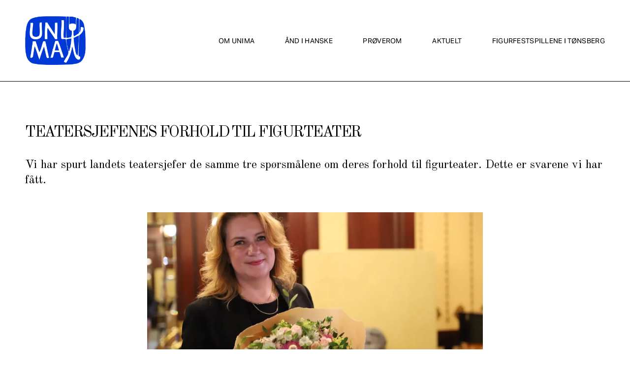

--- FILE ---
content_type: text/html;charset=utf-8
request_url: https://www.unima.no/teatersjefenes-forhold-til-figurteater/
body_size: 29133
content:
<!doctype html>
<html xmlns:og="http://opengraphprotocol.org/schema/" xmlns:fb="http://www.facebook.com/2008/fbml" lang="no-NO"  >
  <head>
    <meta http-equiv="X-UA-Compatible" content="IE=edge,chrome=1">
    <meta name="viewport" content="width=device-width, initial-scale=1">
    <!-- This is Squarespace. --><!-- yellow-lettuce-7ytb -->
<base href="">
<meta charset="utf-8" />
<title>Teatersjefenes forhold til figurteater &mdash; UNIMA Norge </title>
<meta http-equiv="Accept-CH" content="Sec-CH-UA-Platform-Version, Sec-CH-UA-Model" /><link rel="icon" type="image/x-icon" href="https://assets.squarespace.com/universal/default-favicon.ico"/>
<link rel="canonical" href="https://www.unima.no/teatersjefenes-forhold-til-figurteater"/>
<meta property="og:site_name" content="UNIMA Norge "/>
<meta property="og:title" content="Teatersjefenes forhold til figurteater &mdash; UNIMA Norge "/>
<meta property="og:url" content="https://www.unima.no/teatersjefenes-forhold-til-figurteater"/>
<meta property="og:type" content="website"/>
<meta property="og:image" content="http://static1.squarespace.com/static/66ec06b9ebe8a9133a86e3ec/t/68d2963c4bf1ce73dfc25a7b/1758631485033/Orginal+Logo+UNIMA+uten+bakgrunn.png?format=1500w"/>
<meta property="og:image:width" content="832"/>
<meta property="og:image:height" content="669"/>
<meta itemprop="name" content="Teatersjefenes forhold til figurteater — UNIMA Norge "/>
<meta itemprop="url" content="https://www.unima.no/teatersjefenes-forhold-til-figurteater"/>
<meta itemprop="thumbnailUrl" content="http://static1.squarespace.com/static/66ec06b9ebe8a9133a86e3ec/t/68d2963c4bf1ce73dfc25a7b/1758631485033/Orginal+Logo+UNIMA+uten+bakgrunn.png?format=1500w"/>
<link rel="image_src" href="http://static1.squarespace.com/static/66ec06b9ebe8a9133a86e3ec/t/68d2963c4bf1ce73dfc25a7b/1758631485033/Orginal+Logo+UNIMA+uten+bakgrunn.png?format=1500w" />
<meta itemprop="image" content="http://static1.squarespace.com/static/66ec06b9ebe8a9133a86e3ec/t/68d2963c4bf1ce73dfc25a7b/1758631485033/Orginal+Logo+UNIMA+uten+bakgrunn.png?format=1500w"/>
<meta name="twitter:title" content="Teatersjefenes forhold til figurteater — UNIMA Norge "/>
<meta name="twitter:image" content="http://static1.squarespace.com/static/66ec06b9ebe8a9133a86e3ec/t/68d2963c4bf1ce73dfc25a7b/1758631485033/Orginal+Logo+UNIMA+uten+bakgrunn.png?format=1500w"/>
<meta name="twitter:url" content="https://www.unima.no/teatersjefenes-forhold-til-figurteater"/>
<meta name="twitter:card" content="summary"/>
<meta name="description" content="" />
<link rel="preconnect" href="https://images.squarespace-cdn.com">
<link rel="preconnect" href="https://use.typekit.net" crossorigin>
<link rel="preconnect" href="https://p.typekit.net" crossorigin>
<script type="text/javascript" src="//use.typekit.net/ik/[base64].js" async fetchpriority="high" onload="try{Typekit.load();}catch(e){} document.documentElement.classList.remove('wf-loading');"></script>
<script>document.documentElement.classList.add('wf-loading')</script>
<style>@keyframes fonts-loading { 0%, 99% { color: transparent; } } html.wf-loading * { animation: fonts-loading 3s; }</style>
<link rel="preconnect" href="https://fonts.gstatic.com" crossorigin>
<link rel="stylesheet" href="https://fonts.googleapis.com/css2?family=Old+Standard+TT:ital,wght@0,400;0,700;1,400"><script type="text/javascript" crossorigin="anonymous" defer="true" nomodule="nomodule" src="//assets.squarespace.com/@sqs/polyfiller/1.6/legacy.js"></script>
<script type="text/javascript" crossorigin="anonymous" defer="true" src="//assets.squarespace.com/@sqs/polyfiller/1.6/modern.js"></script>
<script type="text/javascript">SQUARESPACE_ROLLUPS = {};</script>
<script>(function(rollups, name) { if (!rollups[name]) { rollups[name] = {}; } rollups[name].js = ["//assets.squarespace.com/universal/scripts-compressed/extract-css-runtime-d5f20dac4be8f58c-min.no-NO.js"]; })(SQUARESPACE_ROLLUPS, 'squarespace-extract_css_runtime');</script>
<script crossorigin="anonymous" src="//assets.squarespace.com/universal/scripts-compressed/extract-css-runtime-d5f20dac4be8f58c-min.no-NO.js" defer ></script><script>(function(rollups, name) { if (!rollups[name]) { rollups[name] = {}; } rollups[name].js = ["//assets.squarespace.com/universal/scripts-compressed/extract-css-moment-js-vendor-b7d2305c15d70bb7-min.no-NO.js"]; })(SQUARESPACE_ROLLUPS, 'squarespace-extract_css_moment_js_vendor');</script>
<script crossorigin="anonymous" src="//assets.squarespace.com/universal/scripts-compressed/extract-css-moment-js-vendor-b7d2305c15d70bb7-min.no-NO.js" defer ></script><script>(function(rollups, name) { if (!rollups[name]) { rollups[name] = {}; } rollups[name].js = ["//assets.squarespace.com/universal/scripts-compressed/cldr-resource-pack-e84db5606439b17b-min.no-NO.js"]; })(SQUARESPACE_ROLLUPS, 'squarespace-cldr_resource_pack');</script>
<script crossorigin="anonymous" src="//assets.squarespace.com/universal/scripts-compressed/cldr-resource-pack-e84db5606439b17b-min.no-NO.js" defer ></script><script>(function(rollups, name) { if (!rollups[name]) { rollups[name] = {}; } rollups[name].js = ["//assets.squarespace.com/universal/scripts-compressed/common-vendors-stable-a28677d76d27cea1-min.no-NO.js"]; })(SQUARESPACE_ROLLUPS, 'squarespace-common_vendors_stable');</script>
<script crossorigin="anonymous" src="//assets.squarespace.com/universal/scripts-compressed/common-vendors-stable-a28677d76d27cea1-min.no-NO.js" defer ></script><script>(function(rollups, name) { if (!rollups[name]) { rollups[name] = {}; } rollups[name].js = ["//assets.squarespace.com/universal/scripts-compressed/common-vendors-94e287900e43ed4d-min.no-NO.js"]; })(SQUARESPACE_ROLLUPS, 'squarespace-common_vendors');</script>
<script crossorigin="anonymous" src="//assets.squarespace.com/universal/scripts-compressed/common-vendors-94e287900e43ed4d-min.no-NO.js" defer ></script><script>(function(rollups, name) { if (!rollups[name]) { rollups[name] = {}; } rollups[name].js = ["//assets.squarespace.com/universal/scripts-compressed/common-88cc22a92f608150-min.no-NO.js"]; })(SQUARESPACE_ROLLUPS, 'squarespace-common');</script>
<script crossorigin="anonymous" src="//assets.squarespace.com/universal/scripts-compressed/common-88cc22a92f608150-min.no-NO.js" defer ></script><script>(function(rollups, name) { if (!rollups[name]) { rollups[name] = {}; } rollups[name].js = ["//assets.squarespace.com/universal/scripts-compressed/user-account-core-fefb6e1b4ed0cf65-min.no-NO.js"]; })(SQUARESPACE_ROLLUPS, 'squarespace-user_account_core');</script>
<script crossorigin="anonymous" src="//assets.squarespace.com/universal/scripts-compressed/user-account-core-fefb6e1b4ed0cf65-min.no-NO.js" defer ></script><script>(function(rollups, name) { if (!rollups[name]) { rollups[name] = {}; } rollups[name].css = ["//assets.squarespace.com/universal/styles-compressed/user-account-core-8d51cb8a2fda451d-min.no-NO.css"]; })(SQUARESPACE_ROLLUPS, 'squarespace-user_account_core');</script>
<link rel="stylesheet" type="text/css" href="//assets.squarespace.com/universal/styles-compressed/user-account-core-8d51cb8a2fda451d-min.no-NO.css"><script>(function(rollups, name) { if (!rollups[name]) { rollups[name] = {}; } rollups[name].js = ["//assets.squarespace.com/universal/scripts-compressed/performance-e1dfe85c5ee651c8-min.no-NO.js"]; })(SQUARESPACE_ROLLUPS, 'squarespace-performance');</script>
<script crossorigin="anonymous" src="//assets.squarespace.com/universal/scripts-compressed/performance-e1dfe85c5ee651c8-min.no-NO.js" defer ></script><script data-name="static-context">Static = window.Static || {}; Static.SQUARESPACE_CONTEXT = {"betaFeatureFlags":["nested_categories","marketing_landing_page","campaigns_discount_section_in_blasts","commerce-product-forms-rendering","scripts_defer","modernized-pdp-m2-enabled","override_block_styles","campaigns_thumbnail_layout","enable_form_submission_trigger","section-sdk-plp-list-view-atc-button-enabled","form_block_first_last_name_required","contacts_and_campaigns_redesign","campaigns_discount_section_in_automations","i18n_beta_website_locales","member_areas_feature","campaigns_import_discounts","new_stacked_index","campaigns_merch_state","marketing_automations","campaigns_new_image_layout_picker","supports_versioned_template_assets"],"facebookAppId":"314192535267336","facebookApiVersion":"v6.0","rollups":{"squarespace-announcement-bar":{"js":"//assets.squarespace.com/universal/scripts-compressed/announcement-bar-ff798e1a7c1ed177-min.no-NO.js"},"squarespace-audio-player":{"css":"//assets.squarespace.com/universal/styles-compressed/audio-player-b05f5197a871c566-min.no-NO.css","js":"//assets.squarespace.com/universal/scripts-compressed/audio-player-36a0b9103d517ae2-min.no-NO.js"},"squarespace-blog-collection-list":{"css":"//assets.squarespace.com/universal/styles-compressed/blog-collection-list-b4046463b72f34e2-min.no-NO.css","js":"//assets.squarespace.com/universal/scripts-compressed/blog-collection-list-ed67ac7d7f346ed5-min.no-NO.js"},"squarespace-calendar-block-renderer":{"css":"//assets.squarespace.com/universal/styles-compressed/calendar-block-renderer-b72d08ba4421f5a0-min.no-NO.css","js":"//assets.squarespace.com/universal/scripts-compressed/calendar-block-renderer-cd4436cb8ffc47ac-min.no-NO.js"},"squarespace-chartjs-helpers":{"css":"//assets.squarespace.com/universal/styles-compressed/chartjs-helpers-96b256171ee039c1-min.no-NO.css","js":"//assets.squarespace.com/universal/scripts-compressed/chartjs-helpers-4fddbbdafeeb502b-min.no-NO.js"},"squarespace-comments":{"css":"//assets.squarespace.com/universal/styles-compressed/comments-af139775e7e76546-min.no-NO.css","js":"//assets.squarespace.com/universal/scripts-compressed/comments-4794313956ce5438-min.no-NO.js"},"squarespace-custom-css-popup":{"css":"//assets.squarespace.com/universal/styles-compressed/custom-css-popup-722530b41b383ca0-min.no-NO.css","js":"//assets.squarespace.com/universal/scripts-compressed/custom-css-popup-57cafd19dec1796d-min.no-NO.js"},"squarespace-dialog":{"css":"//assets.squarespace.com/universal/styles-compressed/dialog-f9093f2d526b94df-min.no-NO.css","js":"//assets.squarespace.com/universal/scripts-compressed/dialog-5a9bd697cb672821-min.no-NO.js"},"squarespace-events-collection":{"css":"//assets.squarespace.com/universal/styles-compressed/events-collection-b72d08ba4421f5a0-min.no-NO.css","js":"//assets.squarespace.com/universal/scripts-compressed/events-collection-680646a30d293a32-min.no-NO.js"},"squarespace-form-rendering-utils":{"js":"//assets.squarespace.com/universal/scripts-compressed/form-rendering-utils-83501c96cd9c4e10-min.no-NO.js"},"squarespace-forms":{"css":"//assets.squarespace.com/universal/styles-compressed/forms-0afd3c6ac30bbab1-min.no-NO.css","js":"//assets.squarespace.com/universal/scripts-compressed/forms-0647a0c38a28b324-min.no-NO.js"},"squarespace-gallery-collection-list":{"css":"//assets.squarespace.com/universal/styles-compressed/gallery-collection-list-b4046463b72f34e2-min.no-NO.css","js":"//assets.squarespace.com/universal/scripts-compressed/gallery-collection-list-b611001f95eeb380-min.no-NO.js"},"squarespace-image-zoom":{"css":"//assets.squarespace.com/universal/styles-compressed/image-zoom-b4046463b72f34e2-min.no-NO.css","js":"//assets.squarespace.com/universal/scripts-compressed/image-zoom-9c8c0f2fd8f41357-min.no-NO.js"},"squarespace-pinterest":{"css":"//assets.squarespace.com/universal/styles-compressed/pinterest-b4046463b72f34e2-min.no-NO.css","js":"//assets.squarespace.com/universal/scripts-compressed/pinterest-8612e5ff4cbddc93-min.no-NO.js"},"squarespace-popup-overlay":{"css":"//assets.squarespace.com/universal/styles-compressed/popup-overlay-b742b752f5880972-min.no-NO.css","js":"//assets.squarespace.com/universal/scripts-compressed/popup-overlay-122ff966f13f7379-min.no-NO.js"},"squarespace-product-quick-view":{"css":"//assets.squarespace.com/universal/styles-compressed/product-quick-view-9548705e5cf7ee87-min.no-NO.css","js":"//assets.squarespace.com/universal/scripts-compressed/product-quick-view-f6400f9f7cba9351-min.no-NO.js"},"squarespace-products-collection-item-v2":{"css":"//assets.squarespace.com/universal/styles-compressed/products-collection-item-v2-b4046463b72f34e2-min.no-NO.css","js":"//assets.squarespace.com/universal/scripts-compressed/products-collection-item-v2-832c027f78f8f7a1-min.no-NO.js"},"squarespace-products-collection-list-v2":{"css":"//assets.squarespace.com/universal/styles-compressed/products-collection-list-v2-b4046463b72f34e2-min.no-NO.css","js":"//assets.squarespace.com/universal/scripts-compressed/products-collection-list-v2-f869800afe5d5b5b-min.no-NO.js"},"squarespace-search-page":{"css":"//assets.squarespace.com/universal/styles-compressed/search-page-90a67fc09b9b32c6-min.no-NO.css","js":"//assets.squarespace.com/universal/scripts-compressed/search-page-70a05d460ec0ce45-min.no-NO.js"},"squarespace-search-preview":{"js":"//assets.squarespace.com/universal/scripts-compressed/search-preview-f04488c92e8ce1dd-min.no-NO.js"},"squarespace-simple-liking":{"css":"//assets.squarespace.com/universal/styles-compressed/simple-liking-701bf8bbc05ec6aa-min.no-NO.css","js":"//assets.squarespace.com/universal/scripts-compressed/simple-liking-51e4d45421aad8e3-min.no-NO.js"},"squarespace-social-buttons":{"css":"//assets.squarespace.com/universal/styles-compressed/social-buttons-95032e5fa98e47a5-min.no-NO.css","js":"//assets.squarespace.com/universal/scripts-compressed/social-buttons-e266b4c0ec704658-min.no-NO.js"},"squarespace-tourdates":{"css":"//assets.squarespace.com/universal/styles-compressed/tourdates-b4046463b72f34e2-min.no-NO.css","js":"//assets.squarespace.com/universal/scripts-compressed/tourdates-a696e1bb03964ae0-min.no-NO.js"},"squarespace-website-overlays-manager":{"css":"//assets.squarespace.com/universal/styles-compressed/website-overlays-manager-07ea5a4e004e6710-min.no-NO.css","js":"//assets.squarespace.com/universal/scripts-compressed/website-overlays-manager-173158d2dfde2270-min.no-NO.js"}},"pageType":2,"website":{"id":"66ec06b9ebe8a9133a86e3ec","identifier":"yellow-lettuce-7ytb","websiteType":1,"contentModifiedOn":1764014066942,"cloneable":false,"hasBeenCloneable":false,"siteStatus":{},"language":"no-NO","translationLocale":"no-NO","formattingLocale":"no-NO","timeZone":"Europe/Oslo","machineTimeZoneOffset":3600000,"timeZoneOffset":3600000,"timeZoneAbbr":"CET","siteTitle":"UNIMA Norge ","fullSiteTitle":"Teatersjefenes forhold til figurteater \u2014 UNIMA Norge ","siteDescription":"","location":{},"logoImageId":"670809d241eccd6bca860481","socialLogoImageId":"68d2963c4bf1ce73dfc25a7b","shareButtonOptions":{"6":true,"1":true,"8":true,"2":true,"4":true,"3":true,"7":true},"logoImageUrl":"//images.squarespace-cdn.com/content/v1/66ec06b9ebe8a9133a86e3ec/1d851bd5-ce24-48b5-b2f0-d190777d3131/Orginal+Logo+UNIMA+uten+bakgrunn.png","socialLogoImageUrl":"//images.squarespace-cdn.com/content/v1/66ec06b9ebe8a9133a86e3ec/1d851bd5-ce24-48b5-b2f0-d190777d3131/Orginal+Logo+UNIMA+uten+bakgrunn.png","authenticUrl":"https://www.unima.no","internalUrl":"https://yellow-lettuce-7ytb.squarespace.com","baseUrl":"https://www.unima.no","primaryDomain":"www.unima.no","sslSetting":3,"isHstsEnabled":true,"socialAccounts":[{"serviceId":64,"addedOn":1726744250050,"profileUrl":"http://instagram.com/squarespace","iconEnabled":true,"serviceName":"instagram-unauth"},{"serviceId":62,"addedOn":1726744250056,"profileUrl":"http://twitter.com/squarespace","iconEnabled":true,"serviceName":"twitter-unauth"},{"serviceId":65,"addedOn":1726744250062,"profileUrl":"https://www.linkedin.com/company/squarespace/","iconEnabled":true,"serviceName":"linkedin-unauth"}],"typekitId":"","statsMigrated":false,"imageMetadataProcessingEnabled":false,"screenshotId":"e92bc9088be98c977820d33d749375747fba8a5145e94c6842b48e9d0d35da4a","captchaSettings":{"enabledForDonations":false},"showOwnerLogin":false},"websiteSettings":{"id":"66ec06b9ebe8a9133a86e3f0","websiteId":"66ec06b9ebe8a9133a86e3ec","subjects":[],"country":"NO","state":"07","simpleLikingEnabled":true,"mobileInfoBarSettings":{"isContactEmailEnabled":false,"isContactPhoneNumberEnabled":false,"isLocationEnabled":false,"isBusinessHoursEnabled":false},"announcementBarSettings":{},"popupOverlaySettings":{"showOnScroll":false,"scrollPercentage":25,"showOnTimer":true,"timerDelay":5000,"showUntilSignup":true,"displayFrequency":30,"enableMobile":true,"enabledPages":["6704130cbedb266a650a95f6","67051521720c854b98361700","67041389157a80219518bf47","6704139a6758bd1889c5a62b"],"showOnAllPages":false,"version":1},"commentLikesAllowed":true,"commentAnonAllowed":true,"commentThreaded":true,"commentApprovalRequired":false,"commentAvatarsOn":true,"commentSortType":2,"commentFlagThreshold":0,"commentFlagsAllowed":true,"commentEnableByDefault":true,"commentDisableAfterDaysDefault":0,"disqusShortname":"","commentsEnabled":false,"businessHours":{},"storeSettings":{"returnPolicy":null,"termsOfService":null,"privacyPolicy":null,"expressCheckout":false,"continueShoppingLinkUrl":"/","useLightCart":false,"showNoteField":false,"shippingCountryDefaultValue":"US","billToShippingDefaultValue":false,"showShippingPhoneNumber":true,"isShippingPhoneRequired":false,"showBillingPhoneNumber":true,"isBillingPhoneRequired":false,"currenciesSupported":["USD","CAD","GBP","AUD","EUR","CHF","NOK","SEK","DKK","NZD","SGD","MXN","HKD","CZK","ILS","MYR","RUB","PHP","PLN","THB","BRL","ARS","COP","IDR","INR","JPY","ZAR"],"defaultCurrency":"USD","selectedCurrency":"NOK","measurementStandard":1,"showCustomCheckoutForm":false,"checkoutPageMarketingOptInEnabled":true,"enableMailingListOptInByDefault":false,"sameAsRetailLocation":false,"merchandisingSettings":{"scarcityEnabledOnProductItems":false,"scarcityEnabledOnProductBlocks":false,"scarcityMessageType":"DEFAULT_SCARCITY_MESSAGE","scarcityThreshold":10,"multipleQuantityAllowedForServices":true,"restockNotificationsEnabled":false,"restockNotificationsSuccessText":"","restockNotificationsMailingListSignUpEnabled":false,"relatedProductsEnabled":false,"relatedProductsOrdering":"random","soldOutVariantsDropdownDisabled":false,"productComposerOptedIn":false,"productComposerABTestOptedOut":false,"productReviewsEnabled":false},"minimumOrderSubtotalEnabled":false,"minimumOrderSubtotal":{"currency":"NOK","value":"0.00"},"addToCartConfirmationType":2,"isLive":false,"multipleQuantityAllowedForServices":true},"useEscapeKeyToLogin":false,"ssBadgeType":1,"ssBadgePosition":4,"ssBadgeVisibility":1,"ssBadgeDevices":1,"pinterestOverlayOptions":{"mode":"disabled"},"userAccountsSettings":{"loginAllowed":true,"signupAllowed":true}},"cookieSettings":{"isCookieBannerEnabled":false,"isRestrictiveCookiePolicyEnabled":false,"cookieBannerText":"","cookieBannerTheme":"","cookieBannerVariant":"","cookieBannerPosition":"","cookieBannerCtaVariant":"","cookieBannerCtaText":"","cookieBannerAcceptType":"OPT_IN","cookieBannerOptOutCtaText":"","cookieBannerHasOptOut":false,"cookieBannerHasManageCookies":true,"cookieBannerManageCookiesLabel":"","cookieBannerSavedPreferencesText":"","cookieBannerSavedPreferencesLayout":"PILL"},"websiteCloneable":false,"collection":{"title":"Teatersjefenes forhold til figurteater","id":"67068a78f056e8173f71f9e5","fullUrl":"/teatersjefenes-forhold-til-figurteater","type":10,"permissionType":1},"subscribed":false,"appDomain":"squarespace.com","templateTweakable":true,"tweakJSON":{"form-use-theme-colors":"false","header-logo-height":"99px","header-mobile-logo-max-height":"30px","header-vert-padding":"2.6vw","header-width":"Inset","maxPageWidth":"1800px","mobile-header-vert-padding":"6vw","pagePadding":"4vw","tweak-blog-alternating-side-by-side-image-aspect-ratio":"1:1 Square","tweak-blog-alternating-side-by-side-image-spacing":"5%","tweak-blog-alternating-side-by-side-meta-spacing":"15px","tweak-blog-alternating-side-by-side-primary-meta":"Categories","tweak-blog-alternating-side-by-side-read-more-spacing":"5px","tweak-blog-alternating-side-by-side-secondary-meta":"Date","tweak-blog-basic-grid-columns":"2","tweak-blog-basic-grid-image-aspect-ratio":"3:2 Standard","tweak-blog-basic-grid-image-spacing":"30px","tweak-blog-basic-grid-meta-spacing":"15px","tweak-blog-basic-grid-primary-meta":"Categories","tweak-blog-basic-grid-read-more-spacing":"15px","tweak-blog-basic-grid-secondary-meta":"Date","tweak-blog-item-custom-width":"60","tweak-blog-item-show-author-profile":"true","tweak-blog-item-width":"Narrow","tweak-blog-masonry-columns":"2","tweak-blog-masonry-horizontal-spacing":"150px","tweak-blog-masonry-image-spacing":"25px","tweak-blog-masonry-meta-spacing":"20px","tweak-blog-masonry-primary-meta":"Categories","tweak-blog-masonry-read-more-spacing":"5px","tweak-blog-masonry-secondary-meta":"Date","tweak-blog-masonry-vertical-spacing":"100px","tweak-blog-side-by-side-image-aspect-ratio":"1:1 Square","tweak-blog-side-by-side-image-spacing":"6%","tweak-blog-side-by-side-meta-spacing":"20px","tweak-blog-side-by-side-primary-meta":"Categories","tweak-blog-side-by-side-read-more-spacing":"5px","tweak-blog-side-by-side-secondary-meta":"Date","tweak-blog-single-column-image-spacing":"40px","tweak-blog-single-column-meta-spacing":"30px","tweak-blog-single-column-primary-meta":"Categories","tweak-blog-single-column-read-more-spacing":"30px","tweak-blog-single-column-secondary-meta":"Date","tweak-events-stacked-show-thumbnails":"true","tweak-events-stacked-thumbnail-size":"3:2 Standard","tweak-fixed-header":"true","tweak-fixed-header-style":"Scroll Back","tweak-global-animations-animation-curve":"ease","tweak-global-animations-animation-delay":"0.6s","tweak-global-animations-animation-duration":"0.90s","tweak-global-animations-animation-style":"fade","tweak-global-animations-animation-type":"fade","tweak-global-animations-complexity-level":"detailed","tweak-global-animations-enabled":"true","tweak-portfolio-grid-basic-custom-height":"50","tweak-portfolio-grid-overlay-custom-height":"50","tweak-portfolio-hover-follow-acceleration":"10%","tweak-portfolio-hover-follow-animation-duration":"Medium","tweak-portfolio-hover-follow-animation-type":"Fade","tweak-portfolio-hover-follow-delimiter":"Forward Slash","tweak-portfolio-hover-follow-front":"false","tweak-portfolio-hover-follow-layout":"Inline","tweak-portfolio-hover-follow-size":"75","tweak-portfolio-hover-follow-text-spacing-x":"1.5","tweak-portfolio-hover-follow-text-spacing-y":"1.5","tweak-portfolio-hover-static-animation-duration":"Medium","tweak-portfolio-hover-static-animation-type":"Scale Up","tweak-portfolio-hover-static-delimiter":"Forward Slash","tweak-portfolio-hover-static-front":"false","tweak-portfolio-hover-static-layout":"Stacked","tweak-portfolio-hover-static-size":"75","tweak-portfolio-hover-static-text-spacing-x":"1.5","tweak-portfolio-hover-static-text-spacing-y":"1.5","tweak-portfolio-index-background-animation-duration":"Medium","tweak-portfolio-index-background-animation-type":"Fade","tweak-portfolio-index-background-custom-height":"50","tweak-portfolio-index-background-delimiter":"None","tweak-portfolio-index-background-height":"Large","tweak-portfolio-index-background-horizontal-alignment":"Center","tweak-portfolio-index-background-link-format":"Stacked","tweak-portfolio-index-background-persist":"false","tweak-portfolio-index-background-vertical-alignment":"Middle","tweak-portfolio-index-background-width":"Full Bleed","tweak-product-basic-item-click-action":"None","tweak-product-basic-item-gallery-aspect-ratio":"3:4 Three-Four (Vertical)","tweak-product-basic-item-gallery-design":"Slideshow","tweak-product-basic-item-gallery-width":"50%","tweak-product-basic-item-hover-action":"None","tweak-product-basic-item-image-spacing":"3vw","tweak-product-basic-item-image-zoom-factor":"1.75","tweak-product-basic-item-product-variant-display":"Dropdown","tweak-product-basic-item-thumbnail-placement":"Side","tweak-product-basic-item-variant-picker-layout":"Dropdowns","tweak-products-add-to-cart-button":"false","tweak-products-columns":"3","tweak-products-gutter-column":"2vw","tweak-products-gutter-row":"3vw","tweak-products-header-text-alignment":"Middle","tweak-products-image-aspect-ratio":"1:1 Square","tweak-products-image-text-spacing":"1vw","tweak-products-mobile-columns":"1","tweak-products-text-alignment":"Left","tweak-products-width":"Inset","tweak-transparent-header":"true"},"templateId":"5c5a519771c10ba3470d8101","templateVersion":"7.1","pageFeatures":[1,2,4],"gmRenderKey":"QUl6YVN5Q0JUUk9xNkx1dkZfSUUxcjQ2LVQ0QWVUU1YtMGQ3bXk4","templateScriptsRootUrl":"https://static1.squarespace.com/static/vta/5c5a519771c10ba3470d8101/scripts/","impersonatedSession":false,"tzData":{"zones":[[60,"EU","CE%sT",null]],"rules":{"EU":[[1981,"max",null,"Mar","lastSun","1:00u","1:00","S"],[1996,"max",null,"Oct","lastSun","1:00u","0",null]]}},"showAnnouncementBar":false,"recaptchaEnterpriseContext":{"recaptchaEnterpriseSiteKey":"6LdDFQwjAAAAAPigEvvPgEVbb7QBm-TkVJdDTlAv"},"i18nContext":{"timeZoneData":{"id":"Europe/Berlin","name":"sentraleuropeisk tid"}},"env":"PRODUCTION","visitorFormContext":{"formFieldFormats":{"countries":[{"name":"Afghanistan","code":"AF","phoneCode":"+93"},{"name":"Albania","code":"AL","phoneCode":"+355"},{"name":"Algerie","code":"DZ","phoneCode":"+213"},{"name":"Amerikansk Samoa","code":"AS","phoneCode":"+1"},{"name":"Andorra","code":"AD","phoneCode":"+376"},{"name":"Angola","code":"AO","phoneCode":"+244"},{"name":"Anguilla","code":"AI","phoneCode":"+1"},{"name":"Antigua og Barbuda","code":"AG","phoneCode":"+1"},{"name":"Argentina","code":"AR","phoneCode":"+54"},{"name":"Armenia","code":"AM","phoneCode":"+374"},{"name":"Aruba","code":"AW","phoneCode":"+297"},{"name":"Ascension","code":"AC","phoneCode":"+247"},{"name":"Aserbajdsjan","code":"AZ","phoneCode":"+994"},{"name":"Australia","code":"AU","phoneCode":"+61"},{"name":"Bahamas","code":"BS","phoneCode":"+1"},{"name":"Bahrain","code":"BH","phoneCode":"+973"},{"name":"Bangladesh","code":"BD","phoneCode":"+880"},{"name":"Barbados","code":"BB","phoneCode":"+1"},{"name":"Belarus","code":"BY","phoneCode":"+375"},{"name":"Belgia","code":"BE","phoneCode":"+32"},{"name":"Belize","code":"BZ","phoneCode":"+501"},{"name":"Benin","code":"BJ","phoneCode":"+229"},{"name":"Bermuda","code":"BM","phoneCode":"+1"},{"name":"Bhutan","code":"BT","phoneCode":"+975"},{"name":"Bolivia","code":"BO","phoneCode":"+591"},{"name":"Bosnia-Hercegovina","code":"BA","phoneCode":"+387"},{"name":"Botswana","code":"BW","phoneCode":"+267"},{"name":"Brasil","code":"BR","phoneCode":"+55"},{"name":"Brunei","code":"BN","phoneCode":"+673"},{"name":"Bulgaria","code":"BG","phoneCode":"+359"},{"name":"Burkina Faso","code":"BF","phoneCode":"+226"},{"name":"Burundi","code":"BI","phoneCode":"+257"},{"name":"Canada","code":"CA","phoneCode":"+1"},{"name":"Cayman\u00F8yene","code":"KY","phoneCode":"+1"},{"name":"Chile","code":"CL","phoneCode":"+56"},{"name":"Christmas\u00F8ya","code":"CX","phoneCode":"+61"},{"name":"Colombia","code":"CO","phoneCode":"+57"},{"name":"Cook\u00F8yene","code":"CK","phoneCode":"+682"},{"name":"Costa Rica","code":"CR","phoneCode":"+506"},{"name":"Cuba","code":"CU","phoneCode":"+53"},{"name":"Cura\u00E7ao","code":"CW","phoneCode":"+599"},{"name":"Danmark","code":"DK","phoneCode":"+45"},{"name":"De amerikanske jomfru\u00F8yene","code":"VI","phoneCode":"+1"},{"name":"De britiske jomfru\u00F8yene","code":"VG","phoneCode":"+1"},{"name":"De forente arabiske emirater","code":"AE","phoneCode":"+971"},{"name":"Den dominikanske republikk","code":"DO","phoneCode":"+1"},{"name":"Den sentralafrikanske republikk","code":"CF","phoneCode":"+236"},{"name":"Det britiske territoriet i Indiahavet","code":"IO","phoneCode":"+246"},{"name":"Det palestinske omr\u00E5det","code":"PS","phoneCode":"+970"},{"name":"Djibouti","code":"DJ","phoneCode":"+253"},{"name":"Dominica","code":"DM","phoneCode":"+1"},{"name":"Ecuador","code":"EC","phoneCode":"+593"},{"name":"Egypt","code":"EG","phoneCode":"+20"},{"name":"Ekvatorial-Guinea","code":"GQ","phoneCode":"+240"},{"name":"Elfenbenskysten","code":"CI","phoneCode":"+225"},{"name":"El Salvador","code":"SV","phoneCode":"+503"},{"name":"Eritrea","code":"ER","phoneCode":"+291"},{"name":"Estland","code":"EE","phoneCode":"+372"},{"name":"Eswatini","code":"SZ","phoneCode":"+268"},{"name":"Etiopia","code":"ET","phoneCode":"+251"},{"name":"Falklands\u00F8yene","code":"FK","phoneCode":"+500"},{"name":"Fiji","code":"FJ","phoneCode":"+679"},{"name":"Filippinene","code":"PH","phoneCode":"+63"},{"name":"Finland","code":"FI","phoneCode":"+358"},{"name":"Frankrike","code":"FR","phoneCode":"+33"},{"name":"Fransk Guyana","code":"GF","phoneCode":"+594"},{"name":"Fransk Polynesia","code":"PF","phoneCode":"+689"},{"name":"F\u00E6r\u00F8yene","code":"FO","phoneCode":"+298"},{"name":"Gabon","code":"GA","phoneCode":"+241"},{"name":"Gambia","code":"GM","phoneCode":"+220"},{"name":"Georgia","code":"GE","phoneCode":"+995"},{"name":"Ghana","code":"GH","phoneCode":"+233"},{"name":"Gibraltar","code":"GI","phoneCode":"+350"},{"name":"Grenada","code":"GD","phoneCode":"+1"},{"name":"Gr\u00F8nland","code":"GL","phoneCode":"+299"},{"name":"Guadeloupe","code":"GP","phoneCode":"+590"},{"name":"Guam","code":"GU","phoneCode":"+1"},{"name":"Guatemala","code":"GT","phoneCode":"+502"},{"name":"Guernsey","code":"GG","phoneCode":"+44"},{"name":"Guinea","code":"GN","phoneCode":"+224"},{"name":"Guinea-Bissau","code":"GW","phoneCode":"+245"},{"name":"Guyana","code":"GY","phoneCode":"+592"},{"name":"Haiti","code":"HT","phoneCode":"+509"},{"name":"Hellas","code":"GR","phoneCode":"+30"},{"name":"Honduras","code":"HN","phoneCode":"+504"},{"name":"Hongkong SAR Kina","code":"HK","phoneCode":"+852"},{"name":"India","code":"IN","phoneCode":"+91"},{"name":"Indonesia","code":"ID","phoneCode":"+62"},{"name":"Irak","code":"IQ","phoneCode":"+964"},{"name":"Iran","code":"IR","phoneCode":"+98"},{"name":"Irland","code":"IE","phoneCode":"+353"},{"name":"Island","code":"IS","phoneCode":"+354"},{"name":"Israel","code":"IL","phoneCode":"+972"},{"name":"Italia","code":"IT","phoneCode":"+39"},{"name":"Jamaica","code":"JM","phoneCode":"+1"},{"name":"Japan","code":"JP","phoneCode":"+81"},{"name":"Jemen","code":"YE","phoneCode":"+967"},{"name":"Jersey","code":"JE","phoneCode":"+44"},{"name":"Jordan","code":"JO","phoneCode":"+962"},{"name":"Kambodsja","code":"KH","phoneCode":"+855"},{"name":"Kamerun","code":"CM","phoneCode":"+237"},{"name":"Kapp Verde","code":"CV","phoneCode":"+238"},{"name":"Karibisk Nederland","code":"BQ","phoneCode":"+599"},{"name":"Kasakhstan","code":"KZ","phoneCode":"+7"},{"name":"Kenya","code":"KE","phoneCode":"+254"},{"name":"Kina","code":"CN","phoneCode":"+86"},{"name":"Kirgisistan","code":"KG","phoneCode":"+996"},{"name":"Kiribati","code":"KI","phoneCode":"+686"},{"name":"Kokos\u00F8yene","code":"CC","phoneCode":"+61"},{"name":"Komorene","code":"KM","phoneCode":"+269"},{"name":"Kongo","code":"CD","phoneCode":"+243"},{"name":"Kongo-Brazzaville","code":"CG","phoneCode":"+242"},{"name":"Kosovo","code":"XK","phoneCode":"+383"},{"name":"Kroatia","code":"HR","phoneCode":"+385"},{"name":"Kuwait","code":"KW","phoneCode":"+965"},{"name":"Kypros","code":"CY","phoneCode":"+357"},{"name":"Laos","code":"LA","phoneCode":"+856"},{"name":"Latvia","code":"LV","phoneCode":"+371"},{"name":"Lesotho","code":"LS","phoneCode":"+266"},{"name":"Libanon","code":"LB","phoneCode":"+961"},{"name":"Liberia","code":"LR","phoneCode":"+231"},{"name":"Libya","code":"LY","phoneCode":"+218"},{"name":"Liechtenstein","code":"LI","phoneCode":"+423"},{"name":"Litauen","code":"LT","phoneCode":"+370"},{"name":"Luxemburg","code":"LU","phoneCode":"+352"},{"name":"Macao SAR Kina","code":"MO","phoneCode":"+853"},{"name":"Madagaskar","code":"MG","phoneCode":"+261"},{"name":"Malawi","code":"MW","phoneCode":"+265"},{"name":"Malaysia","code":"MY","phoneCode":"+60"},{"name":"Maldivene","code":"MV","phoneCode":"+960"},{"name":"Mali","code":"ML","phoneCode":"+223"},{"name":"Malta","code":"MT","phoneCode":"+356"},{"name":"Man","code":"IM","phoneCode":"+44"},{"name":"Marokko","code":"MA","phoneCode":"+212"},{"name":"Marshall\u00F8yene","code":"MH","phoneCode":"+692"},{"name":"Martinique","code":"MQ","phoneCode":"+596"},{"name":"Mauritania","code":"MR","phoneCode":"+222"},{"name":"Mauritius","code":"MU","phoneCode":"+230"},{"name":"Mayotte","code":"YT","phoneCode":"+262"},{"name":"Mexico","code":"MX","phoneCode":"+52"},{"name":"Mikronesiaf\u00F8derasjonen","code":"FM","phoneCode":"+691"},{"name":"Moldova","code":"MD","phoneCode":"+373"},{"name":"Monaco","code":"MC","phoneCode":"+377"},{"name":"Mongolia","code":"MN","phoneCode":"+976"},{"name":"Montenegro","code":"ME","phoneCode":"+382"},{"name":"Montserrat","code":"MS","phoneCode":"+1"},{"name":"Mosambik","code":"MZ","phoneCode":"+258"},{"name":"Myanmar (Burma)","code":"MM","phoneCode":"+95"},{"name":"Namibia","code":"NA","phoneCode":"+264"},{"name":"Nauru","code":"NR","phoneCode":"+674"},{"name":"Nederland","code":"NL","phoneCode":"+31"},{"name":"Nepal","code":"NP","phoneCode":"+977"},{"name":"New Zealand","code":"NZ","phoneCode":"+64"},{"name":"Nicaragua","code":"NI","phoneCode":"+505"},{"name":"Niger","code":"NE","phoneCode":"+227"},{"name":"Nigeria","code":"NG","phoneCode":"+234"},{"name":"Niue","code":"NU","phoneCode":"+683"},{"name":"Nord-Korea","code":"KP","phoneCode":"+850"},{"name":"Nord-Makedonia","code":"MK","phoneCode":"+389"},{"name":"Nord-Marianene","code":"MP","phoneCode":"+1"},{"name":"Norfolk\u00F8ya","code":"NF","phoneCode":"+672"},{"name":"Norge","code":"NO","phoneCode":"+47"},{"name":"Ny-Caledonia","code":"NC","phoneCode":"+687"},{"name":"Oman","code":"OM","phoneCode":"+968"},{"name":"Pakistan","code":"PK","phoneCode":"+92"},{"name":"Palau","code":"PW","phoneCode":"+680"},{"name":"Panama","code":"PA","phoneCode":"+507"},{"name":"Papua Ny-Guinea","code":"PG","phoneCode":"+675"},{"name":"Paraguay","code":"PY","phoneCode":"+595"},{"name":"Peru","code":"PE","phoneCode":"+51"},{"name":"Polen","code":"PL","phoneCode":"+48"},{"name":"Portugal","code":"PT","phoneCode":"+351"},{"name":"Puerto Rico","code":"PR","phoneCode":"+1"},{"name":"Qatar","code":"QA","phoneCode":"+974"},{"name":"R\u00E9union","code":"RE","phoneCode":"+262"},{"name":"Romania","code":"RO","phoneCode":"+40"},{"name":"Russland","code":"RU","phoneCode":"+7"},{"name":"Rwanda","code":"RW","phoneCode":"+250"},{"name":"Saint-Barth\u00E9lemy","code":"BL","phoneCode":"+590"},{"name":"Saint Kitts og Nevis","code":"KN","phoneCode":"+1"},{"name":"Saint-Martin","code":"MF","phoneCode":"+590"},{"name":"Saint-Pierre-et-Miquelon","code":"PM","phoneCode":"+508"},{"name":"Salomon\u00F8yene","code":"SB","phoneCode":"+677"},{"name":"Samoa","code":"WS","phoneCode":"+685"},{"name":"San Marino","code":"SM","phoneCode":"+378"},{"name":"S\u00E3o Tom\u00E9 og Pr\u00EDncipe","code":"ST","phoneCode":"+239"},{"name":"Saudi-Arabia","code":"SA","phoneCode":"+966"},{"name":"Senegal","code":"SN","phoneCode":"+221"},{"name":"Serbia","code":"RS","phoneCode":"+381"},{"name":"Seychellene","code":"SC","phoneCode":"+248"},{"name":"Sierra Leone","code":"SL","phoneCode":"+232"},{"name":"Singapore","code":"SG","phoneCode":"+65"},{"name":"Sint Maarten","code":"SX","phoneCode":"+1"},{"name":"Slovakia","code":"SK","phoneCode":"+421"},{"name":"Slovenia","code":"SI","phoneCode":"+386"},{"name":"Somalia","code":"SO","phoneCode":"+252"},{"name":"Spania","code":"ES","phoneCode":"+34"},{"name":"Sri Lanka","code":"LK","phoneCode":"+94"},{"name":"St. Helena","code":"SH","phoneCode":"+290"},{"name":"St. Lucia","code":"LC","phoneCode":"+1"},{"name":"St. Vincent og Grenadinene","code":"VC","phoneCode":"+1"},{"name":"Storbritannia","code":"GB","phoneCode":"+44"},{"name":"Sudan","code":"SD","phoneCode":"+249"},{"name":"Surinam","code":"SR","phoneCode":"+597"},{"name":"Svalbard og Jan Mayen","code":"SJ","phoneCode":"+47"},{"name":"Sveits","code":"CH","phoneCode":"+41"},{"name":"Sverige","code":"SE","phoneCode":"+46"},{"name":"Syria","code":"SY","phoneCode":"+963"},{"name":"S\u00F8r-Afrika","code":"ZA","phoneCode":"+27"},{"name":"S\u00F8r-Korea","code":"KR","phoneCode":"+82"},{"name":"S\u00F8r-Sudan","code":"SS","phoneCode":"+211"},{"name":"Tadsjikistan","code":"TJ","phoneCode":"+992"},{"name":"Taiwan","code":"TW","phoneCode":"+886"},{"name":"Tanzania","code":"TZ","phoneCode":"+255"},{"name":"Thailand","code":"TH","phoneCode":"+66"},{"name":"Togo","code":"TG","phoneCode":"+228"},{"name":"Tokelau","code":"TK","phoneCode":"+690"},{"name":"Tonga","code":"TO","phoneCode":"+676"},{"name":"Trinidad og Tobago","code":"TT","phoneCode":"+1"},{"name":"Tristan da Cunha","code":"TA","phoneCode":"+290"},{"name":"Tsjad","code":"TD","phoneCode":"+235"},{"name":"Tsjekkia","code":"CZ","phoneCode":"+420"},{"name":"Tunisia","code":"TN","phoneCode":"+216"},{"name":"Turkmenistan","code":"TM","phoneCode":"+993"},{"name":"Turks- og Caicos\u00F8yene","code":"TC","phoneCode":"+1"},{"name":"Tuvalu","code":"TV","phoneCode":"+688"},{"name":"Tyrkia","code":"TR","phoneCode":"+90"},{"name":"Tyskland","code":"DE","phoneCode":"+49"},{"name":"Uganda","code":"UG","phoneCode":"+256"},{"name":"Ukraina","code":"UA","phoneCode":"+380"},{"name":"Ungarn","code":"HU","phoneCode":"+36"},{"name":"Uruguay","code":"UY","phoneCode":"+598"},{"name":"USA","code":"US","phoneCode":"+1"},{"name":"Usbekistan","code":"UZ","phoneCode":"+998"},{"name":"Vanuatu","code":"VU","phoneCode":"+678"},{"name":"Vatikanstaten","code":"VA","phoneCode":"+39"},{"name":"Venezuela","code":"VE","phoneCode":"+58"},{"name":"Vest-Sahara","code":"EH","phoneCode":"+212"},{"name":"Vietnam","code":"VN","phoneCode":"+84"},{"name":"Wallis og Futuna","code":"WF","phoneCode":"+681"},{"name":"Zambia","code":"ZM","phoneCode":"+260"},{"name":"Zimbabwe","code":"ZW","phoneCode":"+263"},{"name":"\u00D8sterrike","code":"AT","phoneCode":"+43"},{"name":"\u00D8st-Timor","code":"TL","phoneCode":"+670"},{"name":"\u00C5land","code":"AX","phoneCode":"+358"}],"initialAddressFormat":{"id":0,"type":"ADDRESS","country":"NO","labelLocale":"no","fields":[{"type":"FIELD","label":"Adresselinje 1","identifier":"Line1","length":0,"required":true,"metadata":{"autocomplete":"address-line1"}},{"type":"SEPARATOR","label":"\n","identifier":"Newline","length":0,"required":false,"metadata":{}},{"type":"FIELD","label":"Adresselinje 2","identifier":"Line2","length":0,"required":false,"metadata":{"autocomplete":"address-line2"}},{"type":"SEPARATOR","label":"\n","identifier":"Newline","length":0,"required":false,"metadata":{}},{"type":"FIELD","label":"Postnummer","identifier":"Zip","length":0,"required":true,"metadata":{"autocomplete":"postal-code"}},{"type":"SEPARATOR","label":" ","identifier":"Space","length":0,"required":false,"metadata":{}},{"type":"FIELD","label":"By","identifier":"City","length":0,"required":true,"metadata":{"autocomplete":"address-level1"}}]},"initialNameOrder":"GIVEN_FIRST","initialPhoneFormat":{"id":0,"type":"PHONE_NUMBER","country":"NO","labelLocale":"no-NO","fields":[{"type":"FIELD","label":"1","identifier":"1","length":2,"required":false,"metadata":{}},{"type":"SEPARATOR","label":" ","identifier":"Space","length":0,"required":false,"metadata":{}},{"type":"FIELD","label":"2","identifier":"2","length":2,"required":false,"metadata":{}},{"type":"SEPARATOR","label":" ","identifier":"Space","length":0,"required":false,"metadata":{}},{"type":"FIELD","label":"3","identifier":"3","length":2,"required":false,"metadata":{}},{"type":"SEPARATOR","label":" ","identifier":"Space","length":0,"required":false,"metadata":{}},{"type":"FIELD","label":"4","identifier":"4","length":14,"required":false,"metadata":{}}]}},"localizedStrings":{"validation":{"noValidSelection":"Du m\u00E5 ta et gyldig valg.","invalidUrl":"M\u00E5 v\u00E6re en gyldig URL-adresse.","stringTooLong":"Verdien kan ikke v\u00E6re lengre enn {0}.","containsInvalidKey":"{0} inneholder en ugyldig n\u00F8kkel.","invalidTwitterUsername":"M\u00E5 v\u00E6re et gyldig Twitter-brukernavn.","valueOutsideRange":"Verdien m\u00E5 v\u00E6re mellom {0} og {1}.","invalidPassword":"Passord kan ikke inneholde mellomrom.","missingRequiredSubfields":"{0} mangler obligatoriske underfelt: {1}","invalidCurrency":"Valutaverdien m\u00E5 formateres som 1234 eller 123,99.","invalidMapSize":"Verdien m\u00E5 inneholde n\u00F8yaktig {0} elementer.","subfieldsRequired":"Alle felt i {0} er p\u00E5krevd.","formSubmissionFailed":"Innsending av skjema mislyktes. Se over f\u00F8lgende informasjon: {0}.","invalidCountryCode":"Landskode b\u00F8r ha et valgfritt plusstegn og opptil fire sifre.","invalidDate":"Dette er ikke en virkelig dato.","required":"{0} er p\u00E5krevd.","invalidStringLength":"Verdien m\u00E5 best\u00E5 av {0} tegn.","invalidEmail":"E-postadresser m\u00E5 f\u00F8lge formatet bruker@domene.no.","invalidListLength":"Verdien m\u00E5 best\u00E5 av {0} elementer.","allEmpty":"Fyll ut minst ett skjemafelt.","missingRequiredQuestion":"Mangler et obligatorisk sp\u00F8rsm\u00E5l.","invalidQuestion":"Inneholdt et ugyldig sp\u00F8rsm\u00E5l.","captchaFailure":"Captcha-validering mislyktes. Pr\u00F8v igjen.","stringTooShort":"Verdien m\u00E5 best\u00E5 av minst {0}.","invalid":"{0} er ikke gyldig.","formErrors":"Feil i skjemaet","containsInvalidValue":"{0} inneholder en ugyldig verdi.","invalidUnsignedNumber":"Tall kan bare inneholde sifre og ingen andre tegn.","invalidName":"Gyldige navn inneholder bare bokstaver, tall, mellomrom eller tegnene ' eller -."},"submit":"Send inn","status":{"title":"{@}-blokk","learnMore":"Finn ut mer"},"name":{"firstName":"Fornavn","lastName":"Etternavn"},"lightbox":{"openForm":"\u00C5pne skjema"},"likert":{"agree":"Enig","stronglyDisagree":"Veldig uenig","disagree":"Uenig","stronglyAgree":"Veldig enig","neutral":"N\u00F8ytral"},"time":{"am":"AM","second":"Sekund","pm":"PM","minute":"Minutt","amPm":"AM/PM","hour":"Time"},"notFound":"Skjemaet ikke funnet.","date":{"yyyy":"\u00C5\u00C5\u00C5\u00C5","year":"\u00C5r","mm":"MM","day":"Dag","month":"M\u00E5ned","dd":"DD"},"phone":{"country":"Land","number":"Nummer","prefix":"Retningsnummer","areaCode":"Retningsnummer","line":"Linje"},"submitError":"Kan ikke sende inn skjemaet. Pr\u00F8v igjen senere.","address":{"stateProvince":"Delstat/provins","country":"Land","zipPostalCode":"Postnummer","address2":"Adresse 2","address1":"Adresse 1","city":"Poststed"},"email":{"signUp":"Registrer deg for \u00E5 f\u00E5 nyheter og oppdateringer"},"cannotSubmitDemoForm":"Dette er et demonstrasjonsskjema og kan ikke sendes inn.","required":"(p\u00E5krevd)","invalidData":"Ugyldige skjemadata."}}};</script><script type="application/ld+json">{"url":"https://www.unima.no","name":"UNIMA Norge ","description":"","image":"//images.squarespace-cdn.com/content/v1/66ec06b9ebe8a9133a86e3ec/1d851bd5-ce24-48b5-b2f0-d190777d3131/Orginal+Logo+UNIMA+uten+bakgrunn.png","@context":"http://schema.org","@type":"WebSite"}</script><script type="application/ld+json">{"address":"","image":"https://static1.squarespace.com/static/66ec06b9ebe8a9133a86e3ec/t/670809d241eccd6bca860481/1764014066942/","openingHours":"","@context":"http://schema.org","@type":"LocalBusiness"}</script><link rel="stylesheet" type="text/css" href="https://static1.squarespace.com/static/versioned-site-css/66ec06b9ebe8a9133a86e3ec/19/5c5a519771c10ba3470d8101/66ec06b9ebe8a9133a86e3f5/1725/site.css"/><script>Static.COOKIE_BANNER_CAPABLE = true;</script>
<!-- End of Squarespace Headers -->
    <link rel="stylesheet" type="text/css" href="https://static1.squarespace.com/static/vta/5c5a519771c10ba3470d8101/versioned-assets/1768595569976-GIM0I0AMFTDJKAEMTYNX/static.css">
  </head>

  <body
    id="collection-67068a78f056e8173f71f9e5"
    class="
      form-field-style-solid form-field-shape-square form-field-border-all form-field-checkbox-type-icon form-field-checkbox-fill-solid form-field-checkbox-color-inverted form-field-checkbox-shape-square form-field-checkbox-layout-stack form-field-radio-type-icon form-field-radio-fill-solid form-field-radio-color-normal form-field-radio-shape-pill form-field-radio-layout-stack form-field-survey-fill-solid form-field-survey-color-normal form-field-survey-shape-pill form-field-hover-focus-outline form-submit-button-style-label tweak-portfolio-grid-overlay-width-full tweak-portfolio-grid-overlay-height-small tweak-portfolio-grid-overlay-image-aspect-ratio-43-four-three tweak-portfolio-grid-overlay-text-placement-center tweak-portfolio-grid-overlay-show-text-after-hover image-block-poster-text-alignment-center image-block-card-content-position-center image-block-card-text-alignment-left image-block-overlap-content-position-center image-block-overlap-text-alignment-left image-block-collage-content-position-top image-block-collage-text-alignment-left image-block-stack-text-alignment-left tweak-blog-single-column-width-inset tweak-blog-single-column-text-alignment-center tweak-blog-single-column-image-placement-above tweak-blog-single-column-delimiter-bullet tweak-blog-single-column-read-more-style-show tweak-blog-single-column-primary-meta-categories tweak-blog-single-column-secondary-meta-date tweak-blog-single-column-meta-position-top tweak-blog-single-column-content-excerpt-and-title tweak-blog-item-width-narrow tweak-blog-item-text-alignment-left tweak-blog-item-meta-position-above-title tweak-blog-item-show-categories tweak-blog-item-show-date tweak-blog-item-show-author-name tweak-blog-item-show-author-profile tweak-blog-item-delimiter-dash primary-button-style-solid primary-button-shape-square secondary-button-style-outline secondary-button-shape-square tertiary-button-style-outline tertiary-button-shape-underline tweak-events-stacked-width-inset tweak-events-stacked-height-small tweak-events-stacked-show-past-events tweak-events-stacked-show-thumbnails tweak-events-stacked-thumbnail-size-32-standard tweak-events-stacked-date-style-side-tag tweak-events-stacked-show-time tweak-events-stacked-show-location tweak-events-stacked-ical-gcal-links tweak-events-stacked-show-excerpt  tweak-blog-basic-grid-width-inset tweak-blog-basic-grid-image-aspect-ratio-32-standard tweak-blog-basic-grid-text-alignment-center tweak-blog-basic-grid-delimiter-bullet tweak-blog-basic-grid-image-placement-above tweak-blog-basic-grid-read-more-style-show tweak-blog-basic-grid-primary-meta-categories tweak-blog-basic-grid-secondary-meta-date tweak-blog-basic-grid-excerpt-show header-overlay-alignment-center tweak-portfolio-index-background-link-format-stacked tweak-portfolio-index-background-width-full-bleed tweak-portfolio-index-background-height-large  tweak-portfolio-index-background-vertical-alignment-middle tweak-portfolio-index-background-horizontal-alignment-center tweak-portfolio-index-background-delimiter-none tweak-portfolio-index-background-animation-type-fade tweak-portfolio-index-background-animation-duration-medium tweak-portfolio-hover-follow-layout-inline  tweak-portfolio-hover-follow-delimiter-forward-slash tweak-portfolio-hover-follow-animation-type-fade tweak-portfolio-hover-follow-animation-duration-medium tweak-portfolio-hover-static-layout-stacked  tweak-portfolio-hover-static-delimiter-forward-slash tweak-portfolio-hover-static-animation-type-scale-up tweak-portfolio-hover-static-animation-duration-medium tweak-blog-alternating-side-by-side-width-inset tweak-blog-alternating-side-by-side-image-aspect-ratio-11-square tweak-blog-alternating-side-by-side-text-alignment-left tweak-blog-alternating-side-by-side-read-more-style-show tweak-blog-alternating-side-by-side-image-text-alignment-middle tweak-blog-alternating-side-by-side-delimiter-bullet tweak-blog-alternating-side-by-side-meta-position-top tweak-blog-alternating-side-by-side-primary-meta-categories tweak-blog-alternating-side-by-side-secondary-meta-date tweak-blog-alternating-side-by-side-excerpt-show tweak-global-animations-enabled tweak-global-animations-complexity-level-detailed tweak-global-animations-animation-style-fade tweak-global-animations-animation-type-fade tweak-global-animations-animation-curve-ease tweak-blog-masonry-width-full tweak-blog-masonry-text-alignment-center tweak-blog-masonry-primary-meta-categories tweak-blog-masonry-secondary-meta-date tweak-blog-masonry-meta-position-top tweak-blog-masonry-read-more-style-show tweak-blog-masonry-delimiter-space tweak-blog-masonry-image-placement-above tweak-blog-masonry-excerpt-show header-width-inset tweak-transparent-header tweak-fixed-header tweak-fixed-header-style-scroll-back tweak-blog-side-by-side-width-inset tweak-blog-side-by-side-image-placement-left tweak-blog-side-by-side-image-aspect-ratio-11-square tweak-blog-side-by-side-primary-meta-categories tweak-blog-side-by-side-secondary-meta-date tweak-blog-side-by-side-meta-position-top tweak-blog-side-by-side-text-alignment-left tweak-blog-side-by-side-image-text-alignment-middle tweak-blog-side-by-side-read-more-style-show tweak-blog-side-by-side-delimiter-bullet tweak-blog-side-by-side-excerpt-show tweak-portfolio-grid-basic-width-inset tweak-portfolio-grid-basic-height-medium tweak-portfolio-grid-basic-image-aspect-ratio-43-four-three tweak-portfolio-grid-basic-text-alignment-left tweak-portfolio-grid-basic-hover-effect-zoom hide-opentable-icons opentable-style-dark tweak-product-quick-view-button-style-floating tweak-product-quick-view-button-position-bottom tweak-product-quick-view-lightbox-excerpt-display-truncate tweak-product-quick-view-lightbox-show-arrows tweak-product-quick-view-lightbox-show-close-button tweak-product-quick-view-lightbox-controls-weight-light native-currency-code-nok collection-67068a78f056e8173f71f9e5 collection-type-page collection-layout-default mobile-style-available sqs-seven-one
      
        
          
            
              
            
          
        
      
    "
    tabindex="-1"
  >
    <div
      id="siteWrapper"
      class="clearfix site-wrapper"
    >
      
        <div id="floatingCart" class="floating-cart hidden">
          <a href="/cart" class="icon icon--stroke icon--fill icon--cart sqs-custom-cart">
            <span class="Cart-inner">
              



  <svg class="icon icon--cart" viewBox="0 0 31 24">
  <g class="svg-icon cart-icon--odd">
    <circle fill="none" stroke-miterlimit="10" cx="22.5" cy="21.5" r="1"/>
    <circle fill="none" stroke-miterlimit="10" cx="9.5" cy="21.5" r="1"/>
    <path fill="none" stroke-miterlimit="10" d="M0,1.5h5c0.6,0,1.1,0.4,1.1,1l1.7,13
      c0.1,0.5,0.6,1,1.1,1h15c0.5,0,1.2-0.4,1.4-0.9l3.3-8.1c0.2-0.5-0.1-0.9-0.6-0.9H12"/>
  </g>
</svg>

              <div class="legacy-cart icon-cart-quantity">
                <span class="sqs-cart-quantity">0</span>
              </div>
            </span>
          </a>
        </div>
      

      












  <header
    data-test="header"
    id="header"
    
    class="
      
        
          
        
      
      header theme-col--primary
    "
    data-section-theme=""
    data-controller="Header"
    data-current-styles="{
&quot;layout&quot;: &quot;navRight&quot;,
&quot;action&quot;: {
&quot;href&quot;: &quot;/session&quot;,
&quot;buttonText&quot;: &quot;Book session&quot;,
&quot;newWindow&quot;: false
},
&quot;showSocial&quot;: false,
&quot;socialOptions&quot;: {
&quot;socialBorderShape&quot;: &quot;none&quot;,
&quot;socialBorderStyle&quot;: &quot;outline&quot;,
&quot;socialBorderThickness&quot;: {
&quot;unit&quot;: &quot;px&quot;,
&quot;value&quot;: 1.0
}
},
&quot;menuOverlayAnimation&quot;: &quot;fade&quot;,
&quot;cartStyle&quot;: &quot;cart&quot;,
&quot;cartText&quot;: &quot;Cart&quot;,
&quot;showEmptyCartState&quot;: true,
&quot;cartOptions&quot;: {
&quot;iconType&quot;: &quot;stroke-1&quot;,
&quot;cartBorderShape&quot;: &quot;none&quot;,
&quot;cartBorderStyle&quot;: &quot;outline&quot;,
&quot;cartBorderThickness&quot;: {
&quot;unit&quot;: &quot;px&quot;,
&quot;value&quot;: 1.0
}
},
&quot;showButton&quot;: false,
&quot;showCart&quot;: false,
&quot;showAccountLogin&quot;: false,
&quot;headerStyle&quot;: &quot;dynamic&quot;,
&quot;languagePicker&quot;: {
&quot;enabled&quot;: false,
&quot;iconEnabled&quot;: false,
&quot;iconType&quot;: &quot;globe&quot;,
&quot;flagShape&quot;: &quot;shiny&quot;,
&quot;languageFlags&quot;: [ ]
},
&quot;iconOptions&quot;: {
&quot;desktopDropdownIconOptions&quot;: {
&quot;size&quot;: {
&quot;unit&quot;: &quot;em&quot;,
&quot;value&quot;: 1.0
},
&quot;iconSpacing&quot;: {
&quot;unit&quot;: &quot;em&quot;,
&quot;value&quot;: 0.35
},
&quot;strokeWidth&quot;: {
&quot;unit&quot;: &quot;px&quot;,
&quot;value&quot;: 1.0
},
&quot;endcapType&quot;: &quot;square&quot;,
&quot;folderDropdownIcon&quot;: &quot;none&quot;,
&quot;languagePickerIcon&quot;: &quot;openArrowHead&quot;
},
&quot;mobileDropdownIconOptions&quot;: {
&quot;size&quot;: {
&quot;unit&quot;: &quot;em&quot;,
&quot;value&quot;: 1.0
},
&quot;iconSpacing&quot;: {
&quot;unit&quot;: &quot;em&quot;,
&quot;value&quot;: 0.15
},
&quot;strokeWidth&quot;: {
&quot;unit&quot;: &quot;px&quot;,
&quot;value&quot;: 0.5
},
&quot;endcapType&quot;: &quot;square&quot;,
&quot;folderDropdownIcon&quot;: &quot;openArrowHead&quot;,
&quot;languagePickerIcon&quot;: &quot;openArrowHead&quot;
}
},
&quot;mobileOptions&quot;: {
&quot;layout&quot;: &quot;logoLeftNavRight&quot;,
&quot;menuIconOptions&quot;: {
&quot;style&quot;: &quot;doubleLineHamburger&quot;,
&quot;thickness&quot;: {
&quot;unit&quot;: &quot;px&quot;,
&quot;value&quot;: 1.0
}
}
},
&quot;solidOptions&quot;: {
&quot;headerOpacity&quot;: {
&quot;unit&quot;: &quot;%&quot;,
&quot;value&quot;: 100.0
},
&quot;blurBackground&quot;: {
&quot;enabled&quot;: false,
&quot;blurRadius&quot;: {
&quot;unit&quot;: &quot;px&quot;,
&quot;value&quot;: 12.0
}
},
&quot;backgroundColor&quot;: {
&quot;type&quot;: &quot;SITE_PALETTE_COLOR&quot;,
&quot;sitePaletteColor&quot;: {
&quot;colorName&quot;: &quot;white&quot;,
&quot;alphaModifier&quot;: 1.0
}
},
&quot;navigationColor&quot;: {
&quot;type&quot;: &quot;SITE_PALETTE_COLOR&quot;,
&quot;sitePaletteColor&quot;: {
&quot;colorName&quot;: &quot;black&quot;,
&quot;alphaModifier&quot;: 1.0
}
}
},
&quot;gradientOptions&quot;: {
&quot;gradientType&quot;: &quot;faded&quot;,
&quot;headerOpacity&quot;: {
&quot;unit&quot;: &quot;%&quot;,
&quot;value&quot;: 0.0
},
&quot;blurBackground&quot;: {
&quot;enabled&quot;: false,
&quot;blurRadius&quot;: {
&quot;unit&quot;: &quot;px&quot;,
&quot;value&quot;: 12.0
}
},
&quot;backgroundColor&quot;: {
&quot;type&quot;: &quot;SITE_PALETTE_COLOR&quot;,
&quot;sitePaletteColor&quot;: {
&quot;colorName&quot;: &quot;white&quot;,
&quot;alphaModifier&quot;: 1.0
}
},
&quot;navigationColor&quot;: {
&quot;type&quot;: &quot;SITE_PALETTE_COLOR&quot;,
&quot;sitePaletteColor&quot;: {
&quot;colorName&quot;: &quot;black&quot;,
&quot;alphaModifier&quot;: 1.0
}
}
},
&quot;dropShadowOptions&quot;: {
&quot;enabled&quot;: false,
&quot;blur&quot;: {
&quot;unit&quot;: &quot;px&quot;,
&quot;value&quot;: 0.0
},
&quot;spread&quot;: {
&quot;unit&quot;: &quot;px&quot;,
&quot;value&quot;: 0.0
},
&quot;distance&quot;: {
&quot;unit&quot;: &quot;px&quot;,
&quot;value&quot;: 0.0
}
},
&quot;borderOptions&quot;: {
&quot;enabled&quot;: true,
&quot;position&quot;: &quot;bottom&quot;,
&quot;thickness&quot;: {
&quot;unit&quot;: &quot;px&quot;,
&quot;value&quot;: 1.0
},
&quot;color&quot;: {
&quot;type&quot;: &quot;SITE_PALETTE_COLOR&quot;,
&quot;sitePaletteColor&quot;: {
&quot;colorName&quot;: &quot;black&quot;,
&quot;alphaModifier&quot;: 1.0
}
}
},
&quot;showPromotedElement&quot;: false,
&quot;buttonVariant&quot;: &quot;primary&quot;,
&quot;blurBackground&quot;: {
&quot;enabled&quot;: false,
&quot;blurRadius&quot;: {
&quot;unit&quot;: &quot;px&quot;,
&quot;value&quot;: 12.0
}
},
&quot;headerOpacity&quot;: {
&quot;unit&quot;: &quot;%&quot;,
&quot;value&quot;: 100.0
}
}"
    data-section-id="header"
    data-header-style="dynamic"
    data-language-picker="{
&quot;enabled&quot;: false,
&quot;iconEnabled&quot;: false,
&quot;iconType&quot;: &quot;globe&quot;,
&quot;flagShape&quot;: &quot;shiny&quot;,
&quot;languageFlags&quot;: [ ]
}"
    
    data-first-focusable-element
    tabindex="-1"
    style="
      
      
        --headerBorderColor: hsla(var(--black-hsl), 1);
      
      
        --solidHeaderBackgroundColor: hsla(var(--white-hsl), 1);
      
      
        --solidHeaderNavigationColor: hsla(var(--black-hsl), 1);
      
      
        --gradientHeaderBackgroundColor: hsla(var(--white-hsl), 1);
      
      
        --gradientHeaderNavigationColor: hsla(var(--black-hsl), 1);
      
    "
  >
    <svg  style="display:none" viewBox="0 0 22 22" xmlns="http://www.w3.org/2000/svg">
  <symbol id="circle" >
    <path d="M11.5 17C14.5376 17 17 14.5376 17 11.5C17 8.46243 14.5376 6 11.5 6C8.46243 6 6 8.46243 6 11.5C6 14.5376 8.46243 17 11.5 17Z" fill="none" />
  </symbol>

  <symbol id="circleFilled" >
    <path d="M11.5 17C14.5376 17 17 14.5376 17 11.5C17 8.46243 14.5376 6 11.5 6C8.46243 6 6 8.46243 6 11.5C6 14.5376 8.46243 17 11.5 17Z" />
  </symbol>

  <symbol id="dash" >
    <path d="M11 11H19H3" />
  </symbol>

  <symbol id="squareFilled" >
    <rect x="6" y="6" width="11" height="11" />
  </symbol>

  <symbol id="square" >
    <rect x="7" y="7" width="9" height="9" fill="none" stroke="inherit" />
  </symbol>
  
  <symbol id="plus" >
    <path d="M11 3V19" />
    <path d="M19 11L3 11"/>
  </symbol>
  
  <symbol id="closedArrow" >
    <path d="M11 11V2M11 18.1797L17 11.1477L5 11.1477L11 18.1797Z" fill="none" />
  </symbol>
  
  <symbol id="closedArrowFilled" >
    <path d="M11 11L11 2" stroke="inherit" fill="none"  />
    <path fill-rule="evenodd" clip-rule="evenodd" d="M2.74695 9.38428L19.038 9.38428L10.8925 19.0846L2.74695 9.38428Z" stroke-width="1" />
  </symbol>
  
  <symbol id="closedArrowHead" viewBox="0 0 22 22"  xmlns="http://www.w3.org/2000/symbol">
    <path d="M18 7L11 15L4 7L18 7Z" fill="none" stroke="inherit" />
  </symbol>
  
  
  <symbol id="closedArrowHeadFilled" viewBox="0 0 22 22"  xmlns="http://www.w3.org/2000/symbol">
    <path d="M18.875 6.5L11 15.5L3.125 6.5L18.875 6.5Z" />
  </symbol>
  
  <symbol id="openArrow" >
    <path d="M11 18.3591L11 3" stroke="inherit" fill="none"  />
    <path d="M18 11.5L11 18.5L4 11.5" stroke="inherit" fill="none"  />
  </symbol>
  
  <symbol id="openArrowHead" >
    <path d="M18 7L11 14L4 7" fill="none" />
  </symbol>

  <symbol id="pinchedArrow" >
    <path d="M11 17.3591L11 2" fill="none" />
    <path d="M2 11C5.85455 12.2308 8.81818 14.9038 11 18C13.1818 14.8269 16.1455 12.1538 20 11" fill="none" />
  </symbol>

  <symbol id="pinchedArrowFilled" >
    <path d="M11.05 10.4894C7.04096 8.73759 1.05005 8 1.05005 8C6.20459 11.3191 9.41368 14.1773 11.05 21C12.6864 14.0851 15.8955 11.227 21.05 8C21.05 8 15.0591 8.73759 11.05 10.4894Z" stroke-width="1"/>
    <path d="M11 11L11 1" fill="none"/>
  </symbol>

  <symbol id="pinchedArrowHead" >
    <path d="M2 7.24091C5.85455 8.40454 8.81818 10.9318 11 13.8591C13.1818 10.8591 16.1455 8.33181 20 7.24091"  fill="none" />
  </symbol>
  
  <symbol id="pinchedArrowHeadFilled" >
    <path d="M11.05 7.1591C7.04096 5.60456 1.05005 4.95001 1.05005 4.95001C6.20459 7.89547 9.41368 10.4318 11.05 16.4864C12.6864 10.35 15.8955 7.81365 21.05 4.95001C21.05 4.95001 15.0591 5.60456 11.05 7.1591Z" />
  </symbol>

</svg>
    
<div class="sqs-announcement-bar-dropzone"></div>

    <div class="header-announcement-bar-wrapper">
      
      <a
        href="#page"
        class="header-skip-link sqs-button-element--primary"
      >
        Hopp til innhold
      </a>
      


<style>
    @supports (-webkit-backdrop-filter: none) or (backdrop-filter: none) {
        .header-blur-background {
            
            
        }
    }
</style>
      <div
        class="header-border"
        data-header-style="dynamic"
        data-header-border="true"
        data-test="header-border"
        style="


  
    border-width: 0px 0px 1px 0px !important;
  



"
      ></div>
      <div
        class="header-dropshadow"
        data-header-style="dynamic"
        data-header-dropshadow="false"
        data-test="header-dropshadow"
        style=""
      ></div>
      
      

      <div class='header-inner container--fluid
        
        
        
         header-mobile-layout-logo-left-nav-right
        
        
        
        
        
        
         header-layout-nav-right
        
        
        
        
        
        
        
        
        '
        data-test="header-inner"
        >
        <!-- Background -->
        <div class="header-background theme-bg--primary"></div>

        <div class="header-display-desktop" data-content-field="site-title">
          

          

          

          

          

          
          
            
            <!-- Social -->
            
          
            
            <!-- Title and nav wrapper -->
            <div class="header-title-nav-wrapper">
              

              

              
                
                <!-- Title -->
                
                  <div
                    class="
                      header-title
                      
                    "
                    data-animation-role="header-element"
                  >
                    
                      <div class="header-title-logo">
                        <a href="/" data-animation-role="header-element">
                        
<img elementtiming="nbf-header-logo-desktop" src="//images.squarespace-cdn.com/content/v1/66ec06b9ebe8a9133a86e3ec/1d851bd5-ce24-48b5-b2f0-d190777d3131/Orginal+Logo+UNIMA+uten+bakgrunn.png?format=1500w" alt="UNIMA Norge " style="display:block" fetchpriority="high" loading="eager" decoding="async" data-loader="raw">

                        </a>
                      </div>

                    
                    
                  </div>
                
              
                
                <!-- Nav -->
                <div class="header-nav">
                  <div class="header-nav-wrapper">
                    <nav class="header-nav-list">
                      


  
    <div class="header-nav-item header-nav-item--collection">
      <a
        href="/om-unima"
        data-animation-role="header-element"
        
      >
        Om UNIMA
      </a>
    </div>
  
  
  


  
    <div class="header-nav-item header-nav-item--collection">
      <a
        href="/and-i-hanske"
        data-animation-role="header-element"
        
      >
        Ånd i hanske 
      </a>
    </div>
  
  
  


  
    <div class="header-nav-item header-nav-item--collection">
      <a
        href="/proverom"
        data-animation-role="header-element"
        
      >
        Prøverom
      </a>
    </div>
  
  
  


  
    <div class="header-nav-item header-nav-item--collection">
      <a
        href="/aktuelt"
        data-animation-role="header-element"
        
      >
        Aktuelt
      </a>
    </div>
  
  
  


    <div class="header-nav-item header-nav-item--external">
      <a href="https://www.figurfestspillene.no/"  target="_blank"  data-animation-role="header-element">Figurfestspillene i Tønsberg</a>
    </div>
  




                    </nav>
                  </div>
                </div>
              
              
            </div>
          
            
            <!-- Actions -->
            <div class="header-actions header-actions--right">
              
                
              
              

              

            
            

              
              <div class="showOnMobile">
                
              </div>

              
              <div class="showOnDesktop">
                
              </div>

              
            </div>
          
            


<style>
  .top-bun, 
  .patty, 
  .bottom-bun {
    height: 1px;
  }
</style>

<!-- Burger -->
<div class="header-burger

  menu-overlay-does-not-have-visible-non-navigation-items


  
  no-actions
  
" data-animation-role="header-element">
  <button class="header-burger-btn burger" data-test="header-burger">
    <span hidden class="js-header-burger-open-title visually-hidden">Åpne meny</span>
    <span hidden class="js-header-burger-close-title visually-hidden">Lukk meny</span>
    <div class="burger-box">
      <div class="burger-inner header-menu-icon-doubleLineHamburger">
        <div class="top-bun"></div>
        <div class="patty"></div>
        <div class="bottom-bun"></div>
      </div>
    </div>
  </button>
</div>

          
          
          
          
          

        </div>
        <div class="header-display-mobile" data-content-field="site-title">
          
            
            <!-- Social -->
            
          
            
            <!-- Title and nav wrapper -->
            <div class="header-title-nav-wrapper">
              

              

              
                
                <!-- Title -->
                
                  <div
                    class="
                      header-title
                      
                    "
                    data-animation-role="header-element"
                  >
                    
                      <div class="header-title-logo">
                        <a href="/" data-animation-role="header-element">
                        
<img elementtiming="nbf-header-logo-desktop" src="//images.squarespace-cdn.com/content/v1/66ec06b9ebe8a9133a86e3ec/1d851bd5-ce24-48b5-b2f0-d190777d3131/Orginal+Logo+UNIMA+uten+bakgrunn.png?format=1500w" alt="UNIMA Norge " style="display:block" fetchpriority="high" loading="eager" decoding="async" data-loader="raw">

                        </a>
                      </div>

                    
                    
                  </div>
                
              
                
                <!-- Nav -->
                <div class="header-nav">
                  <div class="header-nav-wrapper">
                    <nav class="header-nav-list">
                      


  
    <div class="header-nav-item header-nav-item--collection">
      <a
        href="/om-unima"
        data-animation-role="header-element"
        
      >
        Om UNIMA
      </a>
    </div>
  
  
  


  
    <div class="header-nav-item header-nav-item--collection">
      <a
        href="/and-i-hanske"
        data-animation-role="header-element"
        
      >
        Ånd i hanske 
      </a>
    </div>
  
  
  


  
    <div class="header-nav-item header-nav-item--collection">
      <a
        href="/proverom"
        data-animation-role="header-element"
        
      >
        Prøverom
      </a>
    </div>
  
  
  


  
    <div class="header-nav-item header-nav-item--collection">
      <a
        href="/aktuelt"
        data-animation-role="header-element"
        
      >
        Aktuelt
      </a>
    </div>
  
  
  


    <div class="header-nav-item header-nav-item--external">
      <a href="https://www.figurfestspillene.no/"  target="_blank"  data-animation-role="header-element">Figurfestspillene i Tønsberg</a>
    </div>
  




                    </nav>
                  </div>
                </div>
              
              
            </div>
          
            
            <!-- Actions -->
            <div class="header-actions header-actions--right">
              
                
              
              

              

            
            

              
              <div class="showOnMobile">
                
              </div>

              
              <div class="showOnDesktop">
                
              </div>

              
            </div>
          
            


<style>
  .top-bun, 
  .patty, 
  .bottom-bun {
    height: 1px;
  }
</style>

<!-- Burger -->
<div class="header-burger

  menu-overlay-does-not-have-visible-non-navigation-items


  
  no-actions
  
" data-animation-role="header-element">
  <button class="header-burger-btn burger" data-test="header-burger">
    <span hidden class="js-header-burger-open-title visually-hidden">Åpne meny</span>
    <span hidden class="js-header-burger-close-title visually-hidden">Lukk meny</span>
    <div class="burger-box">
      <div class="burger-inner header-menu-icon-doubleLineHamburger">
        <div class="top-bun"></div>
        <div class="patty"></div>
        <div class="bottom-bun"></div>
      </div>
    </div>
  </button>
</div>

          
          
          
          
          
        </div>
      </div>
    </div>
    <!-- (Mobile) Menu Navigation -->
    <div class="header-menu header-menu--folder-list
      
      
      
      
      
      "
      data-section-theme=""
      data-current-styles="{
&quot;layout&quot;: &quot;navRight&quot;,
&quot;action&quot;: {
&quot;href&quot;: &quot;/session&quot;,
&quot;buttonText&quot;: &quot;Book session&quot;,
&quot;newWindow&quot;: false
},
&quot;showSocial&quot;: false,
&quot;socialOptions&quot;: {
&quot;socialBorderShape&quot;: &quot;none&quot;,
&quot;socialBorderStyle&quot;: &quot;outline&quot;,
&quot;socialBorderThickness&quot;: {
&quot;unit&quot;: &quot;px&quot;,
&quot;value&quot;: 1.0
}
},
&quot;menuOverlayAnimation&quot;: &quot;fade&quot;,
&quot;cartStyle&quot;: &quot;cart&quot;,
&quot;cartText&quot;: &quot;Cart&quot;,
&quot;showEmptyCartState&quot;: true,
&quot;cartOptions&quot;: {
&quot;iconType&quot;: &quot;stroke-1&quot;,
&quot;cartBorderShape&quot;: &quot;none&quot;,
&quot;cartBorderStyle&quot;: &quot;outline&quot;,
&quot;cartBorderThickness&quot;: {
&quot;unit&quot;: &quot;px&quot;,
&quot;value&quot;: 1.0
}
},
&quot;showButton&quot;: false,
&quot;showCart&quot;: false,
&quot;showAccountLogin&quot;: false,
&quot;headerStyle&quot;: &quot;dynamic&quot;,
&quot;languagePicker&quot;: {
&quot;enabled&quot;: false,
&quot;iconEnabled&quot;: false,
&quot;iconType&quot;: &quot;globe&quot;,
&quot;flagShape&quot;: &quot;shiny&quot;,
&quot;languageFlags&quot;: [ ]
},
&quot;iconOptions&quot;: {
&quot;desktopDropdownIconOptions&quot;: {
&quot;size&quot;: {
&quot;unit&quot;: &quot;em&quot;,
&quot;value&quot;: 1.0
},
&quot;iconSpacing&quot;: {
&quot;unit&quot;: &quot;em&quot;,
&quot;value&quot;: 0.35
},
&quot;strokeWidth&quot;: {
&quot;unit&quot;: &quot;px&quot;,
&quot;value&quot;: 1.0
},
&quot;endcapType&quot;: &quot;square&quot;,
&quot;folderDropdownIcon&quot;: &quot;none&quot;,
&quot;languagePickerIcon&quot;: &quot;openArrowHead&quot;
},
&quot;mobileDropdownIconOptions&quot;: {
&quot;size&quot;: {
&quot;unit&quot;: &quot;em&quot;,
&quot;value&quot;: 1.0
},
&quot;iconSpacing&quot;: {
&quot;unit&quot;: &quot;em&quot;,
&quot;value&quot;: 0.15
},
&quot;strokeWidth&quot;: {
&quot;unit&quot;: &quot;px&quot;,
&quot;value&quot;: 0.5
},
&quot;endcapType&quot;: &quot;square&quot;,
&quot;folderDropdownIcon&quot;: &quot;openArrowHead&quot;,
&quot;languagePickerIcon&quot;: &quot;openArrowHead&quot;
}
},
&quot;mobileOptions&quot;: {
&quot;layout&quot;: &quot;logoLeftNavRight&quot;,
&quot;menuIconOptions&quot;: {
&quot;style&quot;: &quot;doubleLineHamburger&quot;,
&quot;thickness&quot;: {
&quot;unit&quot;: &quot;px&quot;,
&quot;value&quot;: 1.0
}
}
},
&quot;solidOptions&quot;: {
&quot;headerOpacity&quot;: {
&quot;unit&quot;: &quot;%&quot;,
&quot;value&quot;: 100.0
},
&quot;blurBackground&quot;: {
&quot;enabled&quot;: false,
&quot;blurRadius&quot;: {
&quot;unit&quot;: &quot;px&quot;,
&quot;value&quot;: 12.0
}
},
&quot;backgroundColor&quot;: {
&quot;type&quot;: &quot;SITE_PALETTE_COLOR&quot;,
&quot;sitePaletteColor&quot;: {
&quot;colorName&quot;: &quot;white&quot;,
&quot;alphaModifier&quot;: 1.0
}
},
&quot;navigationColor&quot;: {
&quot;type&quot;: &quot;SITE_PALETTE_COLOR&quot;,
&quot;sitePaletteColor&quot;: {
&quot;colorName&quot;: &quot;black&quot;,
&quot;alphaModifier&quot;: 1.0
}
}
},
&quot;gradientOptions&quot;: {
&quot;gradientType&quot;: &quot;faded&quot;,
&quot;headerOpacity&quot;: {
&quot;unit&quot;: &quot;%&quot;,
&quot;value&quot;: 0.0
},
&quot;blurBackground&quot;: {
&quot;enabled&quot;: false,
&quot;blurRadius&quot;: {
&quot;unit&quot;: &quot;px&quot;,
&quot;value&quot;: 12.0
}
},
&quot;backgroundColor&quot;: {
&quot;type&quot;: &quot;SITE_PALETTE_COLOR&quot;,
&quot;sitePaletteColor&quot;: {
&quot;colorName&quot;: &quot;white&quot;,
&quot;alphaModifier&quot;: 1.0
}
},
&quot;navigationColor&quot;: {
&quot;type&quot;: &quot;SITE_PALETTE_COLOR&quot;,
&quot;sitePaletteColor&quot;: {
&quot;colorName&quot;: &quot;black&quot;,
&quot;alphaModifier&quot;: 1.0
}
}
},
&quot;dropShadowOptions&quot;: {
&quot;enabled&quot;: false,
&quot;blur&quot;: {
&quot;unit&quot;: &quot;px&quot;,
&quot;value&quot;: 0.0
},
&quot;spread&quot;: {
&quot;unit&quot;: &quot;px&quot;,
&quot;value&quot;: 0.0
},
&quot;distance&quot;: {
&quot;unit&quot;: &quot;px&quot;,
&quot;value&quot;: 0.0
}
},
&quot;borderOptions&quot;: {
&quot;enabled&quot;: true,
&quot;position&quot;: &quot;bottom&quot;,
&quot;thickness&quot;: {
&quot;unit&quot;: &quot;px&quot;,
&quot;value&quot;: 1.0
},
&quot;color&quot;: {
&quot;type&quot;: &quot;SITE_PALETTE_COLOR&quot;,
&quot;sitePaletteColor&quot;: {
&quot;colorName&quot;: &quot;black&quot;,
&quot;alphaModifier&quot;: 1.0
}
}
},
&quot;showPromotedElement&quot;: false,
&quot;buttonVariant&quot;: &quot;primary&quot;,
&quot;blurBackground&quot;: {
&quot;enabled&quot;: false,
&quot;blurRadius&quot;: {
&quot;unit&quot;: &quot;px&quot;,
&quot;value&quot;: 12.0
}
},
&quot;headerOpacity&quot;: {
&quot;unit&quot;: &quot;%&quot;,
&quot;value&quot;: 100.0
}
}"
      data-section-id="overlay-nav"
      data-show-account-login="false"
      data-test="header-menu">
      <div class="header-menu-bg theme-bg--primary"></div>
      <div class="header-menu-nav">
        <nav class="header-menu-nav-list">
          <div data-folder="root" class="header-menu-nav-folder">
            <div class="header-menu-nav-folder-content">
              <!-- Menu Navigation -->
<div class="header-menu-nav-wrapper">
  
    
      
        
          
            <div class="container header-menu-nav-item header-menu-nav-item--collection">
              <a
                href="/om-unima"
                
              >
                <div class="header-menu-nav-item-content">
                  Om UNIMA
                </div>
              </a>
            </div>
          
        
      
    
      
        
          
            <div class="container header-menu-nav-item header-menu-nav-item--collection">
              <a
                href="/and-i-hanske"
                
              >
                <div class="header-menu-nav-item-content">
                  Ånd i hanske 
                </div>
              </a>
            </div>
          
        
      
    
      
        
          
            <div class="container header-menu-nav-item header-menu-nav-item--collection">
              <a
                href="/proverom"
                
              >
                <div class="header-menu-nav-item-content">
                  Prøverom
                </div>
              </a>
            </div>
          
        
      
    
      
        
          
            <div class="container header-menu-nav-item header-menu-nav-item--collection">
              <a
                href="/aktuelt"
                
              >
                <div class="header-menu-nav-item-content">
                  Aktuelt
                </div>
              </a>
            </div>
          
        
      
    
      
        
          <div class="container header-menu-nav-item header-menu-nav-item--external">
            <a href="https://www.figurfestspillene.no/"  target="_blank" >Figurfestspillene i Tønsberg</a>
          </div>
        
      
    
  
</div>

              
                
              
            </div>
            
            
            
          </div>
        </nav>
      </div>
    </div>
  </header>




      <main id="page" class="container" role="main">
        
          
            
<article class="sections" id="sections" data-page-sections="67068a78f056e8173f71f9e6">
  
  
    
    


  
  





<section
  data-test="page-section"
  
  data-section-theme=""
  class='page-section 
    
      full-bleed-section
      layout-engine-section
    
    background-width--full-bleed
    
      section-height--medium
    
    
      content-width--wide
    
    horizontal-alignment--center
    vertical-alignment--middle
    
      
    
    
    '
  
  data-section-id="6706ba44821dc44704dc0b1c"
  
  data-controller="SectionWrapperController"
  data-current-styles="{
&quot;imageOverlayOpacity&quot;: 0.15,
&quot;backgroundWidth&quot;: &quot;background-width--full-bleed&quot;,
&quot;sectionHeight&quot;: &quot;section-height--medium&quot;,
&quot;customSectionHeight&quot;: 10,
&quot;horizontalAlignment&quot;: &quot;horizontal-alignment--center&quot;,
&quot;verticalAlignment&quot;: &quot;vertical-alignment--middle&quot;,
&quot;contentWidth&quot;: &quot;content-width--wide&quot;,
&quot;customContentWidth&quot;: 50,
&quot;sectionTheme&quot;: &quot;&quot;,
&quot;sectionAnimation&quot;: &quot;none&quot;,
&quot;backgroundMode&quot;: &quot;image&quot;
}"
  data-current-context="{
&quot;video&quot;: null,
&quot;backgroundImageId&quot;: null,
&quot;backgroundMediaEffect&quot;: null,
&quot;divider&quot;: null,
&quot;typeName&quot;: &quot;page&quot;
}"
  data-animation="none"
  data-fluid-engine-section
   
  
    
  
  
>
  <div
    class="section-border"
    
  >
    <div class="section-background">
    
      
    
    </div>
  </div>
  <div
    class='content-wrapper'
    style='
      
        
      
    '
  >
    <div
      class="content"
      
    >
      
      
      
      
      
      
      
      
      
      
      <div data-fluid-engine="true"><style>

.fe-6706ba44bfc8c339c69d602f {
  --grid-gutter: calc(var(--sqs-mobile-site-gutter, 6vw) - 11.0px);
  --cell-max-width: calc( ( var(--sqs-site-max-width, 1500px) - (11.0px * (8 - 1)) ) / 8 );

  display: grid;
  position: relative;
  grid-area: 1/1/-1/-1;
  grid-template-rows: repeat(62,minmax(24px, auto));
  grid-template-columns:
    minmax(var(--grid-gutter), 1fr)
    repeat(8, minmax(0, var(--cell-max-width)))
    minmax(var(--grid-gutter), 1fr);
  row-gap: 11.0px;
  column-gap: 11.0px;
  overflow-x: hidden;
  overflow-x: clip;
}

@media (min-width: 768px) {
  .background-width--inset .fe-6706ba44bfc8c339c69d602f {
    --inset-padding: calc(var(--sqs-site-gutter) * 2);
  }

  .fe-6706ba44bfc8c339c69d602f {
    --grid-gutter: calc(var(--sqs-site-gutter, 4vw) - 11.0px);
    --cell-max-width: calc( ( var(--sqs-site-max-width, 1500px) - (11.0px * (24 - 1)) ) / 24 );
    --inset-padding: 0vw;

    --row-height-scaling-factor: 0.0215;
    --container-width: min(var(--sqs-site-max-width, 1500px), calc(100vw - var(--sqs-site-gutter, 4vw) * 2 - var(--inset-padding) ));

    grid-template-rows: repeat(201,minmax(calc(var(--container-width) * var(--row-height-scaling-factor)), auto));
    grid-template-columns:
      minmax(var(--grid-gutter), 1fr)
      repeat(24, minmax(0, var(--cell-max-width)))
      minmax(var(--grid-gutter), 1fr);
  }
}


  .fe-block-yui_3_17_2_1_1728493362941_35426 {
    grid-area: 1/2/3/10;
    z-index: 1;

    @media (max-width: 767px) {
      
        
      
      
    }
  }

  .fe-block-yui_3_17_2_1_1728493362941_35426 .sqs-block {
    justify-content: flex-start;
  }

  .fe-block-yui_3_17_2_1_1728493362941_35426 .sqs-block-alignment-wrapper {
    align-items: flex-start;
  }

  @media (min-width: 768px) {
    .fe-block-yui_3_17_2_1_1728493362941_35426 {
      grid-area: 1/2/8/26;
      z-index: 1;

      
        
      

      
    }

    .fe-block-yui_3_17_2_1_1728493362941_35426 .sqs-block {
      justify-content: flex-start;
    }

    .fe-block-yui_3_17_2_1_1728493362941_35426 .sqs-block-alignment-wrapper {
      align-items: flex-start;
    }
  }

  .fe-block-yui_3_17_2_1_1728493362941_37151 {
    grid-area: 3/2/9/10;
    z-index: 2;

    @media (max-width: 767px) {
      
        
      
      
    }
  }

  .fe-block-yui_3_17_2_1_1728493362941_37151 .sqs-block {
    justify-content: center;
  }

  .fe-block-yui_3_17_2_1_1728493362941_37151 .sqs-block-alignment-wrapper {
    align-items: center;
  }

  @media (min-width: 768px) {
    .fe-block-yui_3_17_2_1_1728493362941_37151 {
      grid-area: 6/7/14/21;
      z-index: 2;

      
        
      

      
    }

    .fe-block-yui_3_17_2_1_1728493362941_37151 .sqs-block {
      justify-content: center;
    }

    .fe-block-yui_3_17_2_1_1728493362941_37151 .sqs-block-alignment-wrapper {
      align-items: center;
    }
  }

  .fe-block-yui_3_17_2_1_1728493362941_38496 {
    grid-area: 9/2/11/10;
    z-index: 3;

    @media (max-width: 767px) {
      
        
      
      
    }
  }

  .fe-block-yui_3_17_2_1_1728493362941_38496 .sqs-block {
    justify-content: flex-start;
  }

  .fe-block-yui_3_17_2_1_1728493362941_38496 .sqs-block-alignment-wrapper {
    align-items: flex-start;
  }

  @media (min-width: 768px) {
    .fe-block-yui_3_17_2_1_1728493362941_38496 {
      grid-area: 14/16/16/25;
      z-index: 3;

      
        
      

      
    }

    .fe-block-yui_3_17_2_1_1728493362941_38496 .sqs-block {
      justify-content: flex-start;
    }

    .fe-block-yui_3_17_2_1_1728493362941_38496 .sqs-block-alignment-wrapper {
      align-items: flex-start;
    }
  }

  .fe-block-yui_3_17_2_1_1728493362941_39522 {
    grid-area: 11/2/13/10;
    z-index: 4;

    @media (max-width: 767px) {
      
        
      
      
    }
  }

  .fe-block-yui_3_17_2_1_1728493362941_39522 .sqs-block {
    justify-content: flex-start;
  }

  .fe-block-yui_3_17_2_1_1728493362941_39522 .sqs-block-alignment-wrapper {
    align-items: flex-start;
  }

  @media (min-width: 768px) {
    .fe-block-yui_3_17_2_1_1728493362941_39522 {
      grid-area: 15/2/33/26;
      z-index: 4;

      
        
      

      
    }

    .fe-block-yui_3_17_2_1_1728493362941_39522 .sqs-block {
      justify-content: flex-start;
    }

    .fe-block-yui_3_17_2_1_1728493362941_39522 .sqs-block-alignment-wrapper {
      align-items: flex-start;
    }
  }

  .fe-block-64d1ee5d27152b687ef0 {
    grid-area: 13/2/19/10;
    z-index: 3;

    @media (max-width: 767px) {
      
        
      
      
    }
  }

  .fe-block-64d1ee5d27152b687ef0 .sqs-block {
    justify-content: center;
  }

  .fe-block-64d1ee5d27152b687ef0 .sqs-block-alignment-wrapper {
    align-items: center;
  }

  @media (min-width: 768px) {
    .fe-block-64d1ee5d27152b687ef0 {
      grid-area: 33/7/41/21;
      z-index: 3;

      
        
      

      
    }

    .fe-block-64d1ee5d27152b687ef0 .sqs-block {
      justify-content: center;
    }

    .fe-block-64d1ee5d27152b687ef0 .sqs-block-alignment-wrapper {
      align-items: center;
    }
  }

  .fe-block-9691b711a4b97d306af6 {
    grid-area: 19/2/21/10;
    z-index: 4;

    @media (max-width: 767px) {
      
        
      
      
    }
  }

  .fe-block-9691b711a4b97d306af6 .sqs-block {
    justify-content: flex-start;
  }

  .fe-block-9691b711a4b97d306af6 .sqs-block-alignment-wrapper {
    align-items: flex-start;
  }

  @media (min-width: 768px) {
    .fe-block-9691b711a4b97d306af6 {
      grid-area: 41/15/43/24;
      z-index: 4;

      
        
      

      
    }

    .fe-block-9691b711a4b97d306af6 .sqs-block {
      justify-content: flex-start;
    }

    .fe-block-9691b711a4b97d306af6 .sqs-block-alignment-wrapper {
      align-items: flex-start;
    }
  }

  .fe-block-c356bed02d50800ac479 {
    grid-area: 21/2/23/10;
    z-index: 5;

    @media (max-width: 767px) {
      
        
      
      
    }
  }

  .fe-block-c356bed02d50800ac479 .sqs-block {
    justify-content: flex-start;
  }

  .fe-block-c356bed02d50800ac479 .sqs-block-alignment-wrapper {
    align-items: flex-start;
  }

  @media (min-width: 768px) {
    .fe-block-c356bed02d50800ac479 {
      grid-area: 42/2/72/26;
      z-index: 5;

      
        
      

      
    }

    .fe-block-c356bed02d50800ac479 .sqs-block {
      justify-content: flex-start;
    }

    .fe-block-c356bed02d50800ac479 .sqs-block-alignment-wrapper {
      align-items: flex-start;
    }
  }

  .fe-block-93d9bede1d5b6c567b69 {
    grid-area: 23/2/29/10;
    z-index: 4;

    @media (max-width: 767px) {
      
        
      
      
    }
  }

  .fe-block-93d9bede1d5b6c567b69 .sqs-block {
    justify-content: center;
  }

  .fe-block-93d9bede1d5b6c567b69 .sqs-block-alignment-wrapper {
    align-items: center;
  }

  @media (min-width: 768px) {
    .fe-block-93d9bede1d5b6c567b69 {
      grid-area: 72/7/80/21;
      z-index: 4;

      
        
      

      
    }

    .fe-block-93d9bede1d5b6c567b69 .sqs-block {
      justify-content: center;
    }

    .fe-block-93d9bede1d5b6c567b69 .sqs-block-alignment-wrapper {
      align-items: center;
    }
  }

  .fe-block-a12bd48e0c6e5f248127 {
    grid-area: 29/2/31/10;
    z-index: 5;

    @media (max-width: 767px) {
      
        
      
      
    }
  }

  .fe-block-a12bd48e0c6e5f248127 .sqs-block {
    justify-content: flex-start;
  }

  .fe-block-a12bd48e0c6e5f248127 .sqs-block-alignment-wrapper {
    align-items: flex-start;
  }

  @media (min-width: 768px) {
    .fe-block-a12bd48e0c6e5f248127 {
      grid-area: 80/15/82/24;
      z-index: 5;

      
        
      

      
    }

    .fe-block-a12bd48e0c6e5f248127 .sqs-block {
      justify-content: flex-start;
    }

    .fe-block-a12bd48e0c6e5f248127 .sqs-block-alignment-wrapper {
      align-items: flex-start;
    }
  }

  .fe-block-40b872a5ee2b750031a8 {
    grid-area: 31/2/33/10;
    z-index: 6;

    @media (max-width: 767px) {
      
        
      
      
    }
  }

  .fe-block-40b872a5ee2b750031a8 .sqs-block {
    justify-content: flex-start;
  }

  .fe-block-40b872a5ee2b750031a8 .sqs-block-alignment-wrapper {
    align-items: flex-start;
  }

  @media (min-width: 768px) {
    .fe-block-40b872a5ee2b750031a8 {
      grid-area: 81/2/105/26;
      z-index: 6;

      
        
      

      
    }

    .fe-block-40b872a5ee2b750031a8 .sqs-block {
      justify-content: flex-start;
    }

    .fe-block-40b872a5ee2b750031a8 .sqs-block-alignment-wrapper {
      align-items: flex-start;
    }
  }

  .fe-block-568fb24b6767d1365a1e {
    grid-area: 33/2/39/10;
    z-index: 5;

    @media (max-width: 767px) {
      
        
      
      
    }
  }

  .fe-block-568fb24b6767d1365a1e .sqs-block {
    justify-content: center;
  }

  .fe-block-568fb24b6767d1365a1e .sqs-block-alignment-wrapper {
    align-items: center;
  }

  @media (min-width: 768px) {
    .fe-block-568fb24b6767d1365a1e {
      grid-area: 104/7/112/21;
      z-index: 5;

      
        
      

      
    }

    .fe-block-568fb24b6767d1365a1e .sqs-block {
      justify-content: center;
    }

    .fe-block-568fb24b6767d1365a1e .sqs-block-alignment-wrapper {
      align-items: center;
    }
  }

  .fe-block-b3b90ef99c8fe2df3787 {
    grid-area: 39/2/41/10;
    z-index: 6;

    @media (max-width: 767px) {
      
        
      
      
    }
  }

  .fe-block-b3b90ef99c8fe2df3787 .sqs-block {
    justify-content: flex-start;
  }

  .fe-block-b3b90ef99c8fe2df3787 .sqs-block-alignment-wrapper {
    align-items: flex-start;
  }

  @media (min-width: 768px) {
    .fe-block-b3b90ef99c8fe2df3787 {
      grid-area: 112/14/114/23;
      z-index: 6;

      
        
      

      
    }

    .fe-block-b3b90ef99c8fe2df3787 .sqs-block {
      justify-content: flex-start;
    }

    .fe-block-b3b90ef99c8fe2df3787 .sqs-block-alignment-wrapper {
      align-items: flex-start;
    }
  }

  .fe-block-b6ff0165fc9b1fdc36ac {
    grid-area: 41/2/43/10;
    z-index: 7;

    @media (max-width: 767px) {
      
        
      
      
    }
  }

  .fe-block-b6ff0165fc9b1fdc36ac .sqs-block {
    justify-content: flex-start;
  }

  .fe-block-b6ff0165fc9b1fdc36ac .sqs-block-alignment-wrapper {
    align-items: flex-start;
  }

  @media (min-width: 768px) {
    .fe-block-b6ff0165fc9b1fdc36ac {
      grid-area: 113/2/132/26;
      z-index: 7;

      
        
      

      
    }

    .fe-block-b6ff0165fc9b1fdc36ac .sqs-block {
      justify-content: flex-start;
    }

    .fe-block-b6ff0165fc9b1fdc36ac .sqs-block-alignment-wrapper {
      align-items: flex-start;
    }
  }

  .fe-block-0ce23bff67ebdef0b181 {
    grid-area: 43/2/49/10;
    z-index: 6;

    @media (max-width: 767px) {
      
        
      
      
    }
  }

  .fe-block-0ce23bff67ebdef0b181 .sqs-block {
    justify-content: center;
  }

  .fe-block-0ce23bff67ebdef0b181 .sqs-block-alignment-wrapper {
    align-items: center;
  }

  @media (min-width: 768px) {
    .fe-block-0ce23bff67ebdef0b181 {
      grid-area: 132/7/140/21;
      z-index: 6;

      
        
      

      
    }

    .fe-block-0ce23bff67ebdef0b181 .sqs-block {
      justify-content: center;
    }

    .fe-block-0ce23bff67ebdef0b181 .sqs-block-alignment-wrapper {
      align-items: center;
    }
  }

  .fe-block-54436f56c116004ba33f {
    grid-area: 49/2/51/10;
    z-index: 7;

    @media (max-width: 767px) {
      
        
      
      
    }
  }

  .fe-block-54436f56c116004ba33f .sqs-block {
    justify-content: flex-start;
  }

  .fe-block-54436f56c116004ba33f .sqs-block-alignment-wrapper {
    align-items: flex-start;
  }

  @media (min-width: 768px) {
    .fe-block-54436f56c116004ba33f {
      grid-area: 140/14/142/23;
      z-index: 7;

      
        
      

      
    }

    .fe-block-54436f56c116004ba33f .sqs-block {
      justify-content: flex-start;
    }

    .fe-block-54436f56c116004ba33f .sqs-block-alignment-wrapper {
      align-items: flex-start;
    }
  }

  .fe-block-6fe2becc32e7097e614c {
    grid-area: 51/2/53/10;
    z-index: 8;

    @media (max-width: 767px) {
      
        
      
      
    }
  }

  .fe-block-6fe2becc32e7097e614c .sqs-block {
    justify-content: flex-start;
  }

  .fe-block-6fe2becc32e7097e614c .sqs-block-alignment-wrapper {
    align-items: flex-start;
  }

  @media (min-width: 768px) {
    .fe-block-6fe2becc32e7097e614c {
      grid-area: 141/2/165/26;
      z-index: 8;

      
        
      

      
    }

    .fe-block-6fe2becc32e7097e614c .sqs-block {
      justify-content: flex-start;
    }

    .fe-block-6fe2becc32e7097e614c .sqs-block-alignment-wrapper {
      align-items: flex-start;
    }
  }

  .fe-block-64444481513f39798cfa {
    grid-area: 53/2/59/10;
    z-index: 7;

    @media (max-width: 767px) {
      
        
      
      
    }
  }

  .fe-block-64444481513f39798cfa .sqs-block {
    justify-content: center;
  }

  .fe-block-64444481513f39798cfa .sqs-block-alignment-wrapper {
    align-items: center;
  }

  @media (min-width: 768px) {
    .fe-block-64444481513f39798cfa {
      grid-area: 165/7/173/21;
      z-index: 7;

      
        
      

      
    }

    .fe-block-64444481513f39798cfa .sqs-block {
      justify-content: center;
    }

    .fe-block-64444481513f39798cfa .sqs-block-alignment-wrapper {
      align-items: center;
    }
  }

  .fe-block-bb948355f56092bd8a9f {
    grid-area: 59/2/61/10;
    z-index: 8;

    @media (max-width: 767px) {
      
        
      
      
    }
  }

  .fe-block-bb948355f56092bd8a9f .sqs-block {
    justify-content: flex-start;
  }

  .fe-block-bb948355f56092bd8a9f .sqs-block-alignment-wrapper {
    align-items: flex-start;
  }

  @media (min-width: 768px) {
    .fe-block-bb948355f56092bd8a9f {
      grid-area: 173/17/175/26;
      z-index: 8;

      
        
      

      
    }

    .fe-block-bb948355f56092bd8a9f .sqs-block {
      justify-content: flex-start;
    }

    .fe-block-bb948355f56092bd8a9f .sqs-block-alignment-wrapper {
      align-items: flex-start;
    }
  }

  .fe-block-35b8e8d6de54bba6065d {
    grid-area: 61/2/63/10;
    z-index: 9;

    @media (max-width: 767px) {
      
        
      
      
    }
  }

  .fe-block-35b8e8d6de54bba6065d .sqs-block {
    justify-content: flex-start;
  }

  .fe-block-35b8e8d6de54bba6065d .sqs-block-alignment-wrapper {
    align-items: flex-start;
  }

  @media (min-width: 768px) {
    .fe-block-35b8e8d6de54bba6065d {
      grid-area: 174/2/202/26;
      z-index: 9;

      
        
      

      
    }

    .fe-block-35b8e8d6de54bba6065d .sqs-block {
      justify-content: flex-start;
    }

    .fe-block-35b8e8d6de54bba6065d .sqs-block-alignment-wrapper {
      align-items: flex-start;
    }
  }

</style><div class="fluid-engine fe-6706ba44bfc8c339c69d602f"><div class="fe-block fe-block-yui_3_17_2_1_1728493362941_35426"><div class="sqs-block html-block sqs-block-html" data-blend-mode="NORMAL" data-block-type="2" data-border-radii="&#123;&quot;topLeft&quot;:&#123;&quot;unit&quot;:&quot;px&quot;,&quot;value&quot;:0.0&#125;,&quot;topRight&quot;:&#123;&quot;unit&quot;:&quot;px&quot;,&quot;value&quot;:0.0&#125;,&quot;bottomLeft&quot;:&#123;&quot;unit&quot;:&quot;px&quot;,&quot;value&quot;:0.0&#125;,&quot;bottomRight&quot;:&#123;&quot;unit&quot;:&quot;px&quot;,&quot;value&quot;:0.0&#125;&#125;" data-sqsp-block="text" id="block-yui_3_17_2_1_1728493362941_35426"><div class="sqs-block-content">

<div class="sqs-html-content" data-sqsp-text-block-content>
  <h3 style="white-space:pre-wrap;">Teatersjefenes forhold til figurteater</h3><p class="" style="white-space:pre-wrap;">Vi har spurt landets teatersjefer de samme tre spørsmålene om deres forhold til figurteater. Dette er svarene vi har fått.</p><p class="" data-rte-preserve-empty="true" style="white-space:pre-wrap;"></p><p class="" data-rte-preserve-empty="true" style="white-space:pre-wrap;"></p>
</div>




















  
  



</div></div></div><div class="fe-block fe-block-yui_3_17_2_1_1728493362941_37151"><div class="sqs-block image-block sqs-block-image sqs-stretched" data-block-type="5" data-sqsp-block="image" id="block-yui_3_17_2_1_1728493362941_37151"><div class="sqs-block-content">










































  

    
  
    <div
      class="
        image-block-outer-wrapper
        layout-caption-below
        design-layout-fluid
        image-position-center
        combination-animation-site-default
        individual-animation-site-default
      "
      data-test="image-block-fluid-outer-wrapper"
    >
      <div
        class="fluid-image-animation-wrapper sqs-image sqs-block-alignment-wrapper"
        data-animation-role="image"
        
  

      >
        <div
          class="fluid-image-container sqs-image-content"
          
          style="overflow: hidden;-webkit-mask-image: -webkit-radial-gradient(white, black);position: relative;width: 100%;height: 100%;"
          data-sqsp-image-block-image-container
        >
          

          
          

          
            
              <div class="content-fit">
                
            
            
            
            
            
            
            <img data-stretch="false" data-src="https://images.squarespace-cdn.com/content/v1/66ec06b9ebe8a9133a86e3ec/89f05f21-53c6-4f76-aec6-2b48f555043c/uKnpk5SR-9ti8IC6lJzVbAaV2A14Yd1PwgHZxSP6HsVA-ezgif.com-webp-to-jpg-converter.jpg" data-image="https://images.squarespace-cdn.com/content/v1/66ec06b9ebe8a9133a86e3ec/89f05f21-53c6-4f76-aec6-2b48f555043c/uKnpk5SR-9ti8IC6lJzVbAaV2A14Yd1PwgHZxSP6HsVA-ezgif.com-webp-to-jpg-converter.jpg" data-image-dimensions="1960x800" data-image-focal-point="0.5,0.5" alt="" data-load="false" elementtiming="system-image-block" data-sqsp-image-block-image src="https://images.squarespace-cdn.com/content/v1/66ec06b9ebe8a9133a86e3ec/89f05f21-53c6-4f76-aec6-2b48f555043c/uKnpk5SR-9ti8IC6lJzVbAaV2A14Yd1PwgHZxSP6HsVA-ezgif.com-webp-to-jpg-converter.jpg" width="1960" height="800" alt="" sizes="(max-width: 640px) 100vw, (max-width: 767px) 100vw, 58.333333333333336vw" style="display:block;object-fit: contain; object-position: 50% 50%" srcset="https://images.squarespace-cdn.com/content/v1/66ec06b9ebe8a9133a86e3ec/89f05f21-53c6-4f76-aec6-2b48f555043c/uKnpk5SR-9ti8IC6lJzVbAaV2A14Yd1PwgHZxSP6HsVA-ezgif.com-webp-to-jpg-converter.jpg?format=100w 100w, https://images.squarespace-cdn.com/content/v1/66ec06b9ebe8a9133a86e3ec/89f05f21-53c6-4f76-aec6-2b48f555043c/uKnpk5SR-9ti8IC6lJzVbAaV2A14Yd1PwgHZxSP6HsVA-ezgif.com-webp-to-jpg-converter.jpg?format=300w 300w, https://images.squarespace-cdn.com/content/v1/66ec06b9ebe8a9133a86e3ec/89f05f21-53c6-4f76-aec6-2b48f555043c/uKnpk5SR-9ti8IC6lJzVbAaV2A14Yd1PwgHZxSP6HsVA-ezgif.com-webp-to-jpg-converter.jpg?format=500w 500w, https://images.squarespace-cdn.com/content/v1/66ec06b9ebe8a9133a86e3ec/89f05f21-53c6-4f76-aec6-2b48f555043c/uKnpk5SR-9ti8IC6lJzVbAaV2A14Yd1PwgHZxSP6HsVA-ezgif.com-webp-to-jpg-converter.jpg?format=750w 750w, https://images.squarespace-cdn.com/content/v1/66ec06b9ebe8a9133a86e3ec/89f05f21-53c6-4f76-aec6-2b48f555043c/uKnpk5SR-9ti8IC6lJzVbAaV2A14Yd1PwgHZxSP6HsVA-ezgif.com-webp-to-jpg-converter.jpg?format=1000w 1000w, https://images.squarespace-cdn.com/content/v1/66ec06b9ebe8a9133a86e3ec/89f05f21-53c6-4f76-aec6-2b48f555043c/uKnpk5SR-9ti8IC6lJzVbAaV2A14Yd1PwgHZxSP6HsVA-ezgif.com-webp-to-jpg-converter.jpg?format=1500w 1500w, https://images.squarespace-cdn.com/content/v1/66ec06b9ebe8a9133a86e3ec/89f05f21-53c6-4f76-aec6-2b48f555043c/uKnpk5SR-9ti8IC6lJzVbAaV2A14Yd1PwgHZxSP6HsVA-ezgif.com-webp-to-jpg-converter.jpg?format=2500w 2500w" loading="lazy" decoding="async" data-loader="sqs">

            
              
            
            <div class="fluidImageOverlay"></div>
          
              </div>
            
          

        </div>
      </div>
    </div>
    <style>
      .sqs-block-image .sqs-block-content {
        height: 100%;
        width: 100%;
      }

      
        .fe-block-yui_3_17_2_1_1728493362941_37151 .fluidImageOverlay {
          position: absolute;
          top: 0;
          left: 0;
          width: 100%;
          height: 100%;
          mix-blend-mode: normal;
          
            
            
          
          
            opacity: 0;
          
        }
      
    </style>
  


  


</div></div></div><div class="fe-block fe-block-yui_3_17_2_1_1728493362941_38496"><div class="sqs-block html-block sqs-block-html" data-blend-mode="NORMAL" data-block-type="2" data-border-radii="&#123;&quot;topLeft&quot;:&#123;&quot;unit&quot;:&quot;px&quot;,&quot;value&quot;:0.0&#125;,&quot;topRight&quot;:&#123;&quot;unit&quot;:&quot;px&quot;,&quot;value&quot;:0.0&#125;,&quot;bottomLeft&quot;:&#123;&quot;unit&quot;:&quot;px&quot;,&quot;value&quot;:0.0&#125;,&quot;bottomRight&quot;:&#123;&quot;unit&quot;:&quot;px&quot;,&quot;value&quot;:0.0&#125;&#125;" data-sqsp-block="text" id="block-yui_3_17_2_1_1728493362941_38496"><div class="sqs-block-content">

<div class="sqs-html-content" data-sqsp-text-block-content>
  <pre><code>Foto: Marion Hestholm/NRK</code></pre>
</div>




















  
  



</div></div></div><div class="fe-block fe-block-yui_3_17_2_1_1728493362941_39522"><div class="sqs-block html-block sqs-block-html" data-blend-mode="NORMAL" data-block-type="2" data-border-radii="&#123;&quot;topLeft&quot;:&#123;&quot;unit&quot;:&quot;px&quot;,&quot;value&quot;:0.0&#125;,&quot;topRight&quot;:&#123;&quot;unit&quot;:&quot;px&quot;,&quot;value&quot;:0.0&#125;,&quot;bottomLeft&quot;:&#123;&quot;unit&quot;:&quot;px&quot;,&quot;value&quot;:0.0&#125;,&quot;bottomRight&quot;:&#123;&quot;unit&quot;:&quot;px&quot;,&quot;value&quot;:0.0&#125;&#125;" data-sqsp-block="text" id="block-yui_3_17_2_1_1728493362941_39522"><div class="sqs-block-content">

<div class="sqs-html-content" data-sqsp-text-block-content>
  <h4 style="white-space:pre-wrap;">Solrun Toft Iversen.</h4><h4 style="white-space:pre-wrap;">Teatersjef ved Den nationale scene</h4><p class="" style="white-space:pre-wrap;"><em>1. Hva er ditt personlige forhold til figurteater?</em></p><p class="" style="white-space:pre-wrap;">Eg har mange gode figurteateropplevingar eg hugsar, men eg har liten erfaring med å jobbe med det sjølv.<br></p><p class="" style="white-space:pre-wrap;"><em>2. Hvordan tenker du bruken av figurer inn i programmeringen av teatret?</em></p><p class="" style="white-space:pre-wrap;">Kvart prosjekt har sine veivalg og dei skjer alltid i dialog med det kunstnarlege laget. Vi har på Det Vestnorske hatt gleda av å samarbeide med Open Window Theatre her I Bergen og eg tenker på det som eit viktig tilbod i repertoarflata vår.</p><p class="" style="white-space:pre-wrap;">&nbsp;</p><p class="" style="white-space:pre-wrap;"><em>3. Når man ser på programmene til de forskjellige institusjons- og regionteatrene ser man at det knapt nok produseres figurteater med voksne som målgruppe. Har du noen tanker om dette?</em></p><p class="" style="white-space:pre-wrap;">Eg er kjent med at det er grupper og produksjonar som har gjort veldig fine ting for eit vaksent publikum. For eigen del trur eg at eg treng ha eit skarpare medvit på denne mogelegheiten.</p>
</div>




















  
  



</div></div></div><div class="fe-block fe-block-64d1ee5d27152b687ef0"><div class="sqs-block image-block sqs-block-image sqs-stretched" data-block-type="5" data-sqsp-block="image" id="block-64d1ee5d27152b687ef0"><div class="sqs-block-content">










































  

    
  
    <div
      class="
        image-block-outer-wrapper
        layout-caption-below
        design-layout-fluid
        image-position-center
        combination-animation-site-default
        individual-animation-site-default
      "
      data-test="image-block-fluid-outer-wrapper"
    >
      <div
        class="fluid-image-animation-wrapper sqs-image sqs-block-alignment-wrapper"
        data-animation-role="image"
        
  

      >
        <div
          class="fluid-image-container sqs-image-content"
          
          style="overflow: hidden;-webkit-mask-image: -webkit-radial-gradient(white, black);position: relative;width: 100%;height: 100%;"
          data-sqsp-image-block-image-container
        >
          

          
          

          
            
              <div class="content-fit">
                
            
            
            
            
            
            
            <img data-stretch="false" data-src="https://images.squarespace-cdn.com/content/v1/66ec06b9ebe8a9133a86e3ec/7a31de2b-c70d-4be3-9224-2a1b586861cc/png__.jpeg" data-image="https://images.squarespace-cdn.com/content/v1/66ec06b9ebe8a9133a86e3ec/7a31de2b-c70d-4be3-9224-2a1b586861cc/png__.jpeg" data-image-dimensions="1965x1311" data-image-focal-point="0.5,0.5" alt="" data-load="false" elementtiming="system-image-block" data-sqsp-image-block-image src="https://images.squarespace-cdn.com/content/v1/66ec06b9ebe8a9133a86e3ec/7a31de2b-c70d-4be3-9224-2a1b586861cc/png__.jpeg" width="1965" height="1311" alt="" sizes="(max-width: 640px) 100vw, (max-width: 767px) 100vw, 58.333333333333336vw" style="display:block;object-fit: contain; object-position: 50% 50%" srcset="https://images.squarespace-cdn.com/content/v1/66ec06b9ebe8a9133a86e3ec/7a31de2b-c70d-4be3-9224-2a1b586861cc/png__.jpeg?format=100w 100w, https://images.squarespace-cdn.com/content/v1/66ec06b9ebe8a9133a86e3ec/7a31de2b-c70d-4be3-9224-2a1b586861cc/png__.jpeg?format=300w 300w, https://images.squarespace-cdn.com/content/v1/66ec06b9ebe8a9133a86e3ec/7a31de2b-c70d-4be3-9224-2a1b586861cc/png__.jpeg?format=500w 500w, https://images.squarespace-cdn.com/content/v1/66ec06b9ebe8a9133a86e3ec/7a31de2b-c70d-4be3-9224-2a1b586861cc/png__.jpeg?format=750w 750w, https://images.squarespace-cdn.com/content/v1/66ec06b9ebe8a9133a86e3ec/7a31de2b-c70d-4be3-9224-2a1b586861cc/png__.jpeg?format=1000w 1000w, https://images.squarespace-cdn.com/content/v1/66ec06b9ebe8a9133a86e3ec/7a31de2b-c70d-4be3-9224-2a1b586861cc/png__.jpeg?format=1500w 1500w, https://images.squarespace-cdn.com/content/v1/66ec06b9ebe8a9133a86e3ec/7a31de2b-c70d-4be3-9224-2a1b586861cc/png__.jpeg?format=2500w 2500w" loading="lazy" decoding="async" data-loader="sqs">

            
              
            
            <div class="fluidImageOverlay"></div>
          
              </div>
            
          

        </div>
      </div>
    </div>
    <style>
      .sqs-block-image .sqs-block-content {
        height: 100%;
        width: 100%;
      }

      
        .fe-block-64d1ee5d27152b687ef0 .fluidImageOverlay {
          position: absolute;
          top: 0;
          left: 0;
          width: 100%;
          height: 100%;
          mix-blend-mode: normal;
          
            
            
          
          
            opacity: 0;
          
        }
      
    </style>
  


  


</div></div></div><div class="fe-block fe-block-9691b711a4b97d306af6"><div class="sqs-block html-block sqs-block-html" data-blend-mode="NORMAL" data-block-type="2" data-border-radii="&#123;&quot;topLeft&quot;:&#123;&quot;unit&quot;:&quot;px&quot;,&quot;value&quot;:0.0&#125;,&quot;topRight&quot;:&#123;&quot;unit&quot;:&quot;px&quot;,&quot;value&quot;:0.0&#125;,&quot;bottomLeft&quot;:&#123;&quot;unit&quot;:&quot;px&quot;,&quot;value&quot;:0.0&#125;,&quot;bottomRight&quot;:&#123;&quot;unit&quot;:&quot;px&quot;,&quot;value&quot;:0.0&#125;&#125;" data-sqsp-block="text" id="block-9691b711a4b97d306af6"><div class="sqs-block-content">

<div class="sqs-html-content" data-sqsp-text-block-content>
  <pre><code>Foto: Øyvind Bratt</code></pre>
</div>




















  
  



</div></div></div><div class="fe-block fe-block-c356bed02d50800ac479"><div class="sqs-block html-block sqs-block-html" data-blend-mode="NORMAL" data-block-type="2" data-border-radii="&#123;&quot;topLeft&quot;:&#123;&quot;unit&quot;:&quot;px&quot;,&quot;value&quot;:0.0&#125;,&quot;topRight&quot;:&#123;&quot;unit&quot;:&quot;px&quot;,&quot;value&quot;:0.0&#125;,&quot;bottomLeft&quot;:&#123;&quot;unit&quot;:&quot;px&quot;,&quot;value&quot;:0.0&#125;,&quot;bottomRight&quot;:&#123;&quot;unit&quot;:&quot;px&quot;,&quot;value&quot;:0.0&#125;&#125;" data-sqsp-block="text" id="block-c356bed02d50800ac479"><div class="sqs-block-content">

<div class="sqs-html-content" data-sqsp-text-block-content>
  <h4 style="white-space:pre-wrap;">Birgitte Strid.</h4><h4 style="white-space:pre-wrap;">Teatersjef ved Nordland teater</h4><p class="" style="white-space:pre-wrap;"><em>1. Hva er ditt personlige forhold til figurteater?</em></p><p class="" style="white-space:pre-wrap;">Jeg har hatt noen av mine fineste teaterøyeblikk med figurteater, blant annet med Petrusjka Teater i sin tid. Figurer har andre muligheter og begrensinger enn mennesker, og det at «døde» figurer og gjenstander kan få liv, er en metafor som aldri slutter å fascinere.&nbsp;</p><p class="" style="white-space:pre-wrap;">&nbsp;</p><p class="" style="white-space:pre-wrap;"><em>2. Hvordan tenker du bruken av figurer inn i programmeringen av teatret?</em></p><p class="" style="white-space:pre-wrap;">Vi har ikke programmert inn figurteater i særlig grad. Det har vært enkeltsatsninger opp igjennom årene, som Ruffen og Drageslottet i 2015, men det er ikke en form som ligger fast inne på vårt repertoar. Det vi har tilbudt publikummet vårt er jevnlig besøk fra Figurteatret i Nordland, og under Vinterlysfestivalen, som vi arrangerer hvert år i februar, er figurteater som oftest representert. Samtidig må jeg nevne at vi de to siste årene har samprodusert Moby Dick med Plexus Polaire og FiN, og Mulegutten med Teater Joker, samt at vi gjorde egenproduksjonen 1001 Natt, som også innebar bruk av figurer. I år skal Anne Mali Sæther ha ansvar for skyggeteater i forbindelse med forestillingen Ronja Røverdatter, og vi er i dialog med en figurteatergruppe om samarbeid i 2023. Det at vi har fått en eminent figur-maker som Grete Larsen ansatt ved eget teater, legger jo også til rette for arbeid med figurteater på en ny måte enn tidligere.</p><p class="" style="white-space:pre-wrap;">&nbsp;</p><p class="" style="white-space:pre-wrap;"><em>3. Når man ser på programmene til de forskjellige institusjons- og regionteatrene ser man at det knapt nok produseres figurteater med voksne som målgruppe. Har du noen tanker om dette?</em></p><p class="" style="white-space:pre-wrap;">Jeg tenker umiddelbart at figurteatertradisjonen i Norge i nyere tid primært har hatt barn som målgruppe frem til 90-tallet, og at mye derfor handler om vanetenkning. Det er i og for seg naturlig at figurteater og barn hører sammen – for figurlek er jo en del av barns egen verden. Samtidig er det fantastisk at kompromissløst arbeide i over 30 år fra flere profesjonelle figurteateraktører har endret landskapet her til lands, og jeg tror vi nå vil se en voksende trend med figurteater med voksne som målgruppe – gjerne i samspill med ny teknologi. &nbsp; &nbsp;&nbsp;</p>
</div>




















  
  



</div></div></div><div class="fe-block fe-block-93d9bede1d5b6c567b69"><div class="sqs-block image-block sqs-block-image sqs-stretched" data-block-type="5" data-sqsp-block="image" id="block-93d9bede1d5b6c567b69"><div class="sqs-block-content">










































  

    
  
    <div
      class="
        image-block-outer-wrapper
        layout-caption-below
        design-layout-fluid
        image-position-center
        combination-animation-site-default
        individual-animation-site-default
      "
      data-test="image-block-fluid-outer-wrapper"
    >
      <div
        class="fluid-image-animation-wrapper sqs-image sqs-block-alignment-wrapper"
        data-animation-role="image"
        
  

      >
        <div
          class="fluid-image-container sqs-image-content"
          
          style="overflow: hidden;-webkit-mask-image: -webkit-radial-gradient(white, black);position: relative;width: 100%;height: 100%;"
          data-sqsp-image-block-image-container
        >
          

          
          

          
            
              <div class="content-fit">
                
            
            
            
            
            
            
            <img data-stretch="false" data-src="https://images.squarespace-cdn.com/content/v1/66ec06b9ebe8a9133a86e3ec/d8689f08-5179-496f-a6e9-078e53d04f63/Runar_Hodne_Ny_Teatersjef_OsloNyeTeater_2021_LarsOpstad_005-1536x1024.jpeg" data-image="https://images.squarespace-cdn.com/content/v1/66ec06b9ebe8a9133a86e3ec/d8689f08-5179-496f-a6e9-078e53d04f63/Runar_Hodne_Ny_Teatersjef_OsloNyeTeater_2021_LarsOpstad_005-1536x1024.jpeg" data-image-dimensions="1536x1024" data-image-focal-point="0.5,0.5" alt="" data-load="false" elementtiming="system-image-block" data-sqsp-image-block-image src="https://images.squarespace-cdn.com/content/v1/66ec06b9ebe8a9133a86e3ec/d8689f08-5179-496f-a6e9-078e53d04f63/Runar_Hodne_Ny_Teatersjef_OsloNyeTeater_2021_LarsOpstad_005-1536x1024.jpeg" width="1536" height="1024" alt="" sizes="(max-width: 640px) 100vw, (max-width: 767px) 100vw, 58.333333333333336vw" style="display:block;object-fit: contain; object-position: 50% 50%" srcset="https://images.squarespace-cdn.com/content/v1/66ec06b9ebe8a9133a86e3ec/d8689f08-5179-496f-a6e9-078e53d04f63/Runar_Hodne_Ny_Teatersjef_OsloNyeTeater_2021_LarsOpstad_005-1536x1024.jpeg?format=100w 100w, https://images.squarespace-cdn.com/content/v1/66ec06b9ebe8a9133a86e3ec/d8689f08-5179-496f-a6e9-078e53d04f63/Runar_Hodne_Ny_Teatersjef_OsloNyeTeater_2021_LarsOpstad_005-1536x1024.jpeg?format=300w 300w, https://images.squarespace-cdn.com/content/v1/66ec06b9ebe8a9133a86e3ec/d8689f08-5179-496f-a6e9-078e53d04f63/Runar_Hodne_Ny_Teatersjef_OsloNyeTeater_2021_LarsOpstad_005-1536x1024.jpeg?format=500w 500w, https://images.squarespace-cdn.com/content/v1/66ec06b9ebe8a9133a86e3ec/d8689f08-5179-496f-a6e9-078e53d04f63/Runar_Hodne_Ny_Teatersjef_OsloNyeTeater_2021_LarsOpstad_005-1536x1024.jpeg?format=750w 750w, https://images.squarespace-cdn.com/content/v1/66ec06b9ebe8a9133a86e3ec/d8689f08-5179-496f-a6e9-078e53d04f63/Runar_Hodne_Ny_Teatersjef_OsloNyeTeater_2021_LarsOpstad_005-1536x1024.jpeg?format=1000w 1000w, https://images.squarespace-cdn.com/content/v1/66ec06b9ebe8a9133a86e3ec/d8689f08-5179-496f-a6e9-078e53d04f63/Runar_Hodne_Ny_Teatersjef_OsloNyeTeater_2021_LarsOpstad_005-1536x1024.jpeg?format=1500w 1500w, https://images.squarespace-cdn.com/content/v1/66ec06b9ebe8a9133a86e3ec/d8689f08-5179-496f-a6e9-078e53d04f63/Runar_Hodne_Ny_Teatersjef_OsloNyeTeater_2021_LarsOpstad_005-1536x1024.jpeg?format=2500w 2500w" loading="lazy" decoding="async" data-loader="sqs">

            
              
            
            <div class="fluidImageOverlay"></div>
          
              </div>
            
          

        </div>
      </div>
    </div>
    <style>
      .sqs-block-image .sqs-block-content {
        height: 100%;
        width: 100%;
      }

      
        .fe-block-93d9bede1d5b6c567b69 .fluidImageOverlay {
          position: absolute;
          top: 0;
          left: 0;
          width: 100%;
          height: 100%;
          mix-blend-mode: normal;
          
            
            
          
          
            opacity: 0;
          
        }
      
    </style>
  


  


</div></div></div><div class="fe-block fe-block-a12bd48e0c6e5f248127"><div class="sqs-block html-block sqs-block-html" data-blend-mode="NORMAL" data-block-type="2" data-border-radii="&#123;&quot;topLeft&quot;:&#123;&quot;unit&quot;:&quot;px&quot;,&quot;value&quot;:0.0&#125;,&quot;topRight&quot;:&#123;&quot;unit&quot;:&quot;px&quot;,&quot;value&quot;:0.0&#125;,&quot;bottomLeft&quot;:&#123;&quot;unit&quot;:&quot;px&quot;,&quot;value&quot;:0.0&#125;,&quot;bottomRight&quot;:&#123;&quot;unit&quot;:&quot;px&quot;,&quot;value&quot;:0.0&#125;&#125;" data-sqsp-block="text" id="block-a12bd48e0c6e5f248127"><div class="sqs-block-content">

<div class="sqs-html-content" data-sqsp-text-block-content>
  <pre><code>Foto: Lars Opstad</code></pre>
</div>




















  
  



</div></div></div><div class="fe-block fe-block-40b872a5ee2b750031a8"><div class="sqs-block html-block sqs-block-html" data-blend-mode="NORMAL" data-block-type="2" data-border-radii="&#123;&quot;topLeft&quot;:&#123;&quot;unit&quot;:&quot;px&quot;,&quot;value&quot;:0.0&#125;,&quot;topRight&quot;:&#123;&quot;unit&quot;:&quot;px&quot;,&quot;value&quot;:0.0&#125;,&quot;bottomLeft&quot;:&#123;&quot;unit&quot;:&quot;px&quot;,&quot;value&quot;:0.0&#125;,&quot;bottomRight&quot;:&#123;&quot;unit&quot;:&quot;px&quot;,&quot;value&quot;:0.0&#125;&#125;" data-sqsp-block="text" id="block-40b872a5ee2b750031a8"><div class="sqs-block-content">

<div class="sqs-html-content" data-sqsp-text-block-content>
  <h4 style="white-space:pre-wrap;">Runar Hodne</h4><h4 style="white-space:pre-wrap;">Teatersjef ved Oslo Nye Teater</h4><p class="" style="white-space:pre-wrap;"><em>1. Hva er ditt personlige forhold til figurteater?</em></p><p class="" style="white-space:pre-wrap;">For meg er Figurteater knyttet til noe helt grunnleggende i teaterkunsten. Hvordan gi liv til et objekt, transformasjon og troen på imaginære følelser og fornemmelser. Jeg var barn på 70 tallet hvor det var mange former for figurteater på Barne TV fra inn og utland noe som er formativt. Jeg har bl.a. sterke og ambivalente minner om Pompel og Pilt som mange i min generasjon. Jeg har meget stor glede og dyp respekt for Figurteater.</p><p class="" style="white-space:pre-wrap;">&nbsp;</p><p class="" style="white-space:pre-wrap;"><em>2. Hvordan tenker du bruken av figurer inn i programmeringen av teatret?</em></p><p class="" style="white-space:pre-wrap;">Vi har vårt Dukketeater som er en integrert del av Oslo Nye Teater som helhet. I tillegg vil jeg fortsette å lete etter muligheter for at figurteater kan integreres i andre forestillinger.</p><p class="" style="white-space:pre-wrap;">&nbsp;</p><p class="" style="white-space:pre-wrap;"><em>3. Når man ser på programmene til de forskjellige institusjons- og regionteatrene ser man at det knapt nok produseres figurteater med voksne som målgruppe. Har du noen tanker om dette?</em></p><p class="" style="white-space:pre-wrap;">Figurteater er for mange forbundet med barne- og familieforestillinger. Jeg tror ikke det er et norsk fenomen. Men samtidig har jeg lyst til å utfordre dette i tråd med tidligere erfaringer her ved teatret. Det har vært laget figurteater for voksne ved Oslo Nye Teater i flere perioder med stor suksess, så det har vi ambisjoner om å utforske videre.&nbsp;&nbsp;</p>
</div>




















  
  



</div></div></div><div class="fe-block fe-block-568fb24b6767d1365a1e"><div class="sqs-block image-block sqs-block-image sqs-stretched" data-block-type="5" data-sqsp-block="image" id="block-568fb24b6767d1365a1e"><div class="sqs-block-content">










































  

    
  
    <div
      class="
        image-block-outer-wrapper
        layout-caption-below
        design-layout-fluid
        image-position-center
        combination-animation-site-default
        individual-animation-site-default
      "
      data-test="image-block-fluid-outer-wrapper"
    >
      <div
        class="fluid-image-animation-wrapper sqs-image sqs-block-alignment-wrapper"
        data-animation-role="image"
        
  

      >
        <div
          class="fluid-image-container sqs-image-content"
          
          style="overflow: hidden;-webkit-mask-image: -webkit-radial-gradient(white, black);position: relative;width: 100%;height: 100%;"
          data-sqsp-image-block-image-container
        >
          

          
          

          
            
              <div class="content-fit">
                
            
            
            
            
            
            
            <img data-stretch="false" data-src="https://images.squarespace-cdn.com/content/v1/66ec06b9ebe8a9133a86e3ec/7ab25d6e-cb5f-46ee-b88b-da3f2c78c711/ntb_tjp82pzznn4-ezgif.com-webp-to-jpg-converter.jpg" data-image="https://images.squarespace-cdn.com/content/v1/66ec06b9ebe8a9133a86e3ec/7ab25d6e-cb5f-46ee-b88b-da3f2c78c711/ntb_tjp82pzznn4-ezgif.com-webp-to-jpg-converter.jpg" data-image-dimensions="1200x490" data-image-focal-point="0.5,0.5" alt="" data-load="false" elementtiming="system-image-block" data-sqsp-image-block-image src="https://images.squarespace-cdn.com/content/v1/66ec06b9ebe8a9133a86e3ec/7ab25d6e-cb5f-46ee-b88b-da3f2c78c711/ntb_tjp82pzznn4-ezgif.com-webp-to-jpg-converter.jpg" width="1200" height="490" alt="" sizes="(max-width: 640px) 100vw, (max-width: 767px) 100vw, 58.333333333333336vw" style="display:block;object-fit: contain; object-position: 50% 50%" srcset="https://images.squarespace-cdn.com/content/v1/66ec06b9ebe8a9133a86e3ec/7ab25d6e-cb5f-46ee-b88b-da3f2c78c711/ntb_tjp82pzznn4-ezgif.com-webp-to-jpg-converter.jpg?format=100w 100w, https://images.squarespace-cdn.com/content/v1/66ec06b9ebe8a9133a86e3ec/7ab25d6e-cb5f-46ee-b88b-da3f2c78c711/ntb_tjp82pzznn4-ezgif.com-webp-to-jpg-converter.jpg?format=300w 300w, https://images.squarespace-cdn.com/content/v1/66ec06b9ebe8a9133a86e3ec/7ab25d6e-cb5f-46ee-b88b-da3f2c78c711/ntb_tjp82pzznn4-ezgif.com-webp-to-jpg-converter.jpg?format=500w 500w, https://images.squarespace-cdn.com/content/v1/66ec06b9ebe8a9133a86e3ec/7ab25d6e-cb5f-46ee-b88b-da3f2c78c711/ntb_tjp82pzznn4-ezgif.com-webp-to-jpg-converter.jpg?format=750w 750w, https://images.squarespace-cdn.com/content/v1/66ec06b9ebe8a9133a86e3ec/7ab25d6e-cb5f-46ee-b88b-da3f2c78c711/ntb_tjp82pzznn4-ezgif.com-webp-to-jpg-converter.jpg?format=1000w 1000w, https://images.squarespace-cdn.com/content/v1/66ec06b9ebe8a9133a86e3ec/7ab25d6e-cb5f-46ee-b88b-da3f2c78c711/ntb_tjp82pzznn4-ezgif.com-webp-to-jpg-converter.jpg?format=1500w 1500w, https://images.squarespace-cdn.com/content/v1/66ec06b9ebe8a9133a86e3ec/7ab25d6e-cb5f-46ee-b88b-da3f2c78c711/ntb_tjp82pzznn4-ezgif.com-webp-to-jpg-converter.jpg?format=2500w 2500w" loading="lazy" decoding="async" data-loader="sqs">

            
              
            
            <div class="fluidImageOverlay"></div>
          
              </div>
            
          

        </div>
      </div>
    </div>
    <style>
      .sqs-block-image .sqs-block-content {
        height: 100%;
        width: 100%;
      }

      
        .fe-block-568fb24b6767d1365a1e .fluidImageOverlay {
          position: absolute;
          top: 0;
          left: 0;
          width: 100%;
          height: 100%;
          mix-blend-mode: normal;
          
            
            
          
          
            opacity: 0;
          
        }
      
    </style>
  


  


</div></div></div><div class="fe-block fe-block-b3b90ef99c8fe2df3787"><div class="sqs-block html-block sqs-block-html" data-blend-mode="NORMAL" data-block-type="2" data-border-radii="&#123;&quot;topLeft&quot;:&#123;&quot;unit&quot;:&quot;px&quot;,&quot;value&quot;:0.0&#125;,&quot;topRight&quot;:&#123;&quot;unit&quot;:&quot;px&quot;,&quot;value&quot;:0.0&#125;,&quot;bottomLeft&quot;:&#123;&quot;unit&quot;:&quot;px&quot;,&quot;value&quot;:0.0&#125;,&quot;bottomRight&quot;:&#123;&quot;unit&quot;:&quot;px&quot;,&quot;value&quot;:0.0&#125;&#125;" data-sqsp-block="text" id="block-b3b90ef99c8fe2df3787"><div class="sqs-block-content">

<div class="sqs-html-content" data-sqsp-text-block-content>
  <pre><code>Foto: Terje Bendiksby / NTB scanpix</code></pre>
</div>




















  
  



</div></div></div><div class="fe-block fe-block-b6ff0165fc9b1fdc36ac"><div class="sqs-block html-block sqs-block-html" data-blend-mode="NORMAL" data-block-type="2" data-border-radii="&#123;&quot;topLeft&quot;:&#123;&quot;unit&quot;:&quot;px&quot;,&quot;value&quot;:0.0&#125;,&quot;topRight&quot;:&#123;&quot;unit&quot;:&quot;px&quot;,&quot;value&quot;:0.0&#125;,&quot;bottomLeft&quot;:&#123;&quot;unit&quot;:&quot;px&quot;,&quot;value&quot;:0.0&#125;,&quot;bottomRight&quot;:&#123;&quot;unit&quot;:&quot;px&quot;,&quot;value&quot;:0.0&#125;&#125;" data-sqsp-block="text" id="block-b6ff0165fc9b1fdc36ac"><div class="sqs-block-content">

<div class="sqs-html-content" data-sqsp-text-block-content>
  <h4 style="white-space:pre-wrap;"><br>Glenn André Kaada.<br>Teatersjef ved Rogaland Teater</h4><p class="" style="white-space:pre-wrap;"><em>1. Hva er ditt personlige forhold til figurteater?</em></p><p class="" style="white-space:pre-wrap;">Mitt personlige forhold til figurteater er at vi brukte det i noen forestillinger i Barne og ungdomsteatret da jeg gikk der i min oppvekst.<br>Jeg har også hatt kurs i dukkeføring.&nbsp;<br>Første gang jeg så «stormen» av Shakespeare var som dukketeater.</p><p class="" style="white-space:pre-wrap;">&nbsp;</p><p class="" style="white-space:pre-wrap;"><em>2. Hvordan tenker du bruken av figurer inn i programmeringen av teatret?</em></p><p class="" style="white-space:pre-wrap;">&nbsp;Jeg tenker bruk av figurteater dersom det gir et relevant uttrykk i en forestilling vi ønsker å lage.</p><p class="" style="white-space:pre-wrap;"><em>&nbsp;</em></p><p class="" style="white-space:pre-wrap;"><em>3. Når man ser på programmene til de forskjellige institusjons- og regionteatrene ser man at det knapt nok produseres figurteater med voksne som målgruppe. Har du noen tanker om dette?</em></p><p class="" style="white-space:pre-wrap;">Det er ikke ofte figurteater blir valgt som den foretrukne uttrykksformen når en forestilling tar form på vei fra idé til ferdig produkt.</p>
</div>




















  
  



</div></div></div><div class="fe-block fe-block-0ce23bff67ebdef0b181"><div class="sqs-block image-block sqs-block-image sqs-stretched" data-block-type="5" data-sqsp-block="image" id="block-0ce23bff67ebdef0b181"><div class="sqs-block-content">










































  

    
  
    <div
      class="
        image-block-outer-wrapper
        layout-caption-below
        design-layout-fluid
        image-position-center
        combination-animation-site-default
        individual-animation-site-default
      "
      data-test="image-block-fluid-outer-wrapper"
    >
      <div
        class="fluid-image-animation-wrapper sqs-image sqs-block-alignment-wrapper"
        data-animation-role="image"
        
  

      >
        <div
          class="fluid-image-container sqs-image-content"
          
          style="overflow: hidden;-webkit-mask-image: -webkit-radial-gradient(white, black);position: relative;width: 100%;height: 100%;"
          data-sqsp-image-block-image-container
        >
          

          
          

          
            
              <div class="content-fit">
                
            
            
            
            
            
            
            <img data-stretch="false" data-src="https://images.squarespace-cdn.com/content/v1/66ec06b9ebe8a9133a86e3ec/2baa29b9-d1c1-49fd-ada5-8c7ed56e2dd5/Kari-Ramnefjell_Nicolas-Tourrenc-scaled.jpeg" data-image="https://images.squarespace-cdn.com/content/v1/66ec06b9ebe8a9133a86e3ec/2baa29b9-d1c1-49fd-ada5-8c7ed56e2dd5/Kari-Ramnefjell_Nicolas-Tourrenc-scaled.jpeg" data-image-dimensions="2560x1709" data-image-focal-point="0.5,0.5" alt="" data-load="false" elementtiming="system-image-block" data-sqsp-image-block-image src="https://images.squarespace-cdn.com/content/v1/66ec06b9ebe8a9133a86e3ec/2baa29b9-d1c1-49fd-ada5-8c7ed56e2dd5/Kari-Ramnefjell_Nicolas-Tourrenc-scaled.jpeg" width="2560" height="1709" alt="" sizes="(max-width: 640px) 100vw, (max-width: 767px) 100vw, 58.333333333333336vw" style="display:block;object-fit: contain; object-position: 50% 50%" srcset="https://images.squarespace-cdn.com/content/v1/66ec06b9ebe8a9133a86e3ec/2baa29b9-d1c1-49fd-ada5-8c7ed56e2dd5/Kari-Ramnefjell_Nicolas-Tourrenc-scaled.jpeg?format=100w 100w, https://images.squarespace-cdn.com/content/v1/66ec06b9ebe8a9133a86e3ec/2baa29b9-d1c1-49fd-ada5-8c7ed56e2dd5/Kari-Ramnefjell_Nicolas-Tourrenc-scaled.jpeg?format=300w 300w, https://images.squarespace-cdn.com/content/v1/66ec06b9ebe8a9133a86e3ec/2baa29b9-d1c1-49fd-ada5-8c7ed56e2dd5/Kari-Ramnefjell_Nicolas-Tourrenc-scaled.jpeg?format=500w 500w, https://images.squarespace-cdn.com/content/v1/66ec06b9ebe8a9133a86e3ec/2baa29b9-d1c1-49fd-ada5-8c7ed56e2dd5/Kari-Ramnefjell_Nicolas-Tourrenc-scaled.jpeg?format=750w 750w, https://images.squarespace-cdn.com/content/v1/66ec06b9ebe8a9133a86e3ec/2baa29b9-d1c1-49fd-ada5-8c7ed56e2dd5/Kari-Ramnefjell_Nicolas-Tourrenc-scaled.jpeg?format=1000w 1000w, https://images.squarespace-cdn.com/content/v1/66ec06b9ebe8a9133a86e3ec/2baa29b9-d1c1-49fd-ada5-8c7ed56e2dd5/Kari-Ramnefjell_Nicolas-Tourrenc-scaled.jpeg?format=1500w 1500w, https://images.squarespace-cdn.com/content/v1/66ec06b9ebe8a9133a86e3ec/2baa29b9-d1c1-49fd-ada5-8c7ed56e2dd5/Kari-Ramnefjell_Nicolas-Tourrenc-scaled.jpeg?format=2500w 2500w" loading="lazy" decoding="async" data-loader="sqs">

            
              
            
            <div class="fluidImageOverlay"></div>
          
              </div>
            
          

        </div>
      </div>
    </div>
    <style>
      .sqs-block-image .sqs-block-content {
        height: 100%;
        width: 100%;
      }

      
        .fe-block-0ce23bff67ebdef0b181 .fluidImageOverlay {
          position: absolute;
          top: 0;
          left: 0;
          width: 100%;
          height: 100%;
          mix-blend-mode: normal;
          
            
            
          
          
            opacity: 0;
          
        }
      
    </style>
  


  


</div></div></div><div class="fe-block fe-block-54436f56c116004ba33f"><div class="sqs-block html-block sqs-block-html" data-blend-mode="NORMAL" data-block-type="2" data-border-radii="&#123;&quot;topLeft&quot;:&#123;&quot;unit&quot;:&quot;px&quot;,&quot;value&quot;:0.0&#125;,&quot;topRight&quot;:&#123;&quot;unit&quot;:&quot;px&quot;,&quot;value&quot;:0.0&#125;,&quot;bottomLeft&quot;:&#123;&quot;unit&quot;:&quot;px&quot;,&quot;value&quot;:0.0&#125;,&quot;bottomRight&quot;:&#123;&quot;unit&quot;:&quot;px&quot;,&quot;value&quot;:0.0&#125;&#125;" data-sqsp-block="text" id="block-54436f56c116004ba33f"><div class="sqs-block-content">

<div class="sqs-html-content" data-sqsp-text-block-content>
  <pre><code>Foto: Nicolas Tourrenc</code></pre>
</div>




















  
  



</div></div></div><div class="fe-block fe-block-6fe2becc32e7097e614c"><div class="sqs-block html-block sqs-block-html" data-blend-mode="NORMAL" data-block-type="2" data-border-radii="&#123;&quot;topLeft&quot;:&#123;&quot;unit&quot;:&quot;px&quot;,&quot;value&quot;:0.0&#125;,&quot;topRight&quot;:&#123;&quot;unit&quot;:&quot;px&quot;,&quot;value&quot;:0.0&#125;,&quot;bottomLeft&quot;:&#123;&quot;unit&quot;:&quot;px&quot;,&quot;value&quot;:0.0&#125;,&quot;bottomRight&quot;:&#123;&quot;unit&quot;:&quot;px&quot;,&quot;value&quot;:0.0&#125;&#125;" data-sqsp-block="text" id="block-6fe2becc32e7097e614c"><div class="sqs-block-content">

<div class="sqs-html-content" data-sqsp-text-block-content>
  <h4 style="white-space:pre-wrap;"><br>Kari Ramnefjell.<br>Teatersjef ved Unge Viken Teater</h4><p class="" style="white-space:pre-wrap;"><em>1. Hva er ditt personlige forhold til figurteater?</em></p><p class="" style="white-space:pre-wrap;">Eg har eit veldig nært forhold til figurteater, og har sjølv jobba som figurspeler i ei rekkje produksjonar. Eg diggar uttrykket, spesielt i samhandling med «vanlege» karakterar og når ein våger å pushe grenser i format og sjanger.</p><p class="" style="white-space:pre-wrap;">&nbsp;</p><p class="" style="white-space:pre-wrap;"><em>2. Hvordan tenker du bruken av figurer inn i programmeringen av teatret?</em></p><p class="" style="white-space:pre-wrap;">Unge Viken Teater er dedikert til å skape scenekunst for barn og unge i alderen 0-25 år, og vi har ansvar for å presentere eit mangfald av uttrykk for vårt unge publikum. Figurteater er ein naturleg del av dette. Figurar er ofte nytta i produksjonar for dei aller minste, men eg har ein ambisjon og eit ønskje om å også bruke dette i produksjonar for ungdom og unge vaksne. Dette syns eg er eit spennande område å utforske, og eit uttrykk eg meiner er midt i blinken for ungdom.</p><p class="" style="white-space:pre-wrap;">&nbsp;</p><p class="" style="white-space:pre-wrap;"><em>3. Når man ser på programmene til de forskjellige institusjons- og regionteatrene ser man at det knapt nok produseres figurteater med voksne som målgruppe. Har du noen tanker om dette?</em></p><p class="" style="white-space:pre-wrap;">Eg syns det er synd at dette ikkje er utforska meir. Her bør vi løfte blikket og sjå til det som røyrer seg andre stader &nbsp;i Europa og verda. Eg har sjølv sett framsyningar for vaksne med bruk av figurar som har gjort uutsletteleg inntrykk, seinast med «Moby Dick» av Yngvild Aspeli/Plexus Polaire, som jo var ein samproduksjon med Nordland Teater og Figurteatret i Nordland. Hurra for det! Eg håper (og trur) at vi vil sjå meir av dette på norske scener i framtida, ikkje berre i produksjonar for barn.</p>
</div>




















  
  



</div></div></div><div class="fe-block fe-block-64444481513f39798cfa"><div class="sqs-block image-block sqs-block-image sqs-stretched" data-block-type="5" data-sqsp-block="image" id="block-64444481513f39798cfa"><div class="sqs-block-content">










































  

    
  
    <div
      class="
        image-block-outer-wrapper
        layout-caption-below
        design-layout-fluid
        image-position-center
        combination-animation-site-default
        individual-animation-site-default
      "
      data-test="image-block-fluid-outer-wrapper"
    >
      <div
        class="fluid-image-animation-wrapper sqs-image sqs-block-alignment-wrapper"
        data-animation-role="image"
        
  

      >
        <div
          class="fluid-image-container sqs-image-content"
          
          style="overflow: hidden;-webkit-mask-image: -webkit-radial-gradient(white, black);position: relative;width: 100%;height: 100%;"
          data-sqsp-image-block-image-container
        >
          

          
          

          
            
              <div class="content-fit">
                
            
            
            
            
            
            
            <img data-stretch="false" data-src="https://images.squarespace-cdn.com/content/v1/66ec06b9ebe8a9133a86e3ec/9e6f56e6-f8dc-469f-8ee1-35cb37f98fe7/still_Annerledestida_169_edited-ezgif.com-webp-to-jpg-converter.jpg" data-image="https://images.squarespace-cdn.com/content/v1/66ec06b9ebe8a9133a86e3ec/9e6f56e6-f8dc-469f-8ee1-35cb37f98fe7/still_Annerledestida_169_edited-ezgif.com-webp-to-jpg-converter.jpg" data-image-dimensions="1917x782" data-image-focal-point="0.5,0.5" alt="" data-load="false" elementtiming="system-image-block" data-sqsp-image-block-image src="https://images.squarespace-cdn.com/content/v1/66ec06b9ebe8a9133a86e3ec/9e6f56e6-f8dc-469f-8ee1-35cb37f98fe7/still_Annerledestida_169_edited-ezgif.com-webp-to-jpg-converter.jpg" width="1917" height="782" alt="" sizes="(max-width: 640px) 100vw, (max-width: 767px) 100vw, 58.333333333333336vw" style="display:block;object-fit: contain; object-position: 50% 50%" srcset="https://images.squarespace-cdn.com/content/v1/66ec06b9ebe8a9133a86e3ec/9e6f56e6-f8dc-469f-8ee1-35cb37f98fe7/still_Annerledestida_169_edited-ezgif.com-webp-to-jpg-converter.jpg?format=100w 100w, https://images.squarespace-cdn.com/content/v1/66ec06b9ebe8a9133a86e3ec/9e6f56e6-f8dc-469f-8ee1-35cb37f98fe7/still_Annerledestida_169_edited-ezgif.com-webp-to-jpg-converter.jpg?format=300w 300w, https://images.squarespace-cdn.com/content/v1/66ec06b9ebe8a9133a86e3ec/9e6f56e6-f8dc-469f-8ee1-35cb37f98fe7/still_Annerledestida_169_edited-ezgif.com-webp-to-jpg-converter.jpg?format=500w 500w, https://images.squarespace-cdn.com/content/v1/66ec06b9ebe8a9133a86e3ec/9e6f56e6-f8dc-469f-8ee1-35cb37f98fe7/still_Annerledestida_169_edited-ezgif.com-webp-to-jpg-converter.jpg?format=750w 750w, https://images.squarespace-cdn.com/content/v1/66ec06b9ebe8a9133a86e3ec/9e6f56e6-f8dc-469f-8ee1-35cb37f98fe7/still_Annerledestida_169_edited-ezgif.com-webp-to-jpg-converter.jpg?format=1000w 1000w, https://images.squarespace-cdn.com/content/v1/66ec06b9ebe8a9133a86e3ec/9e6f56e6-f8dc-469f-8ee1-35cb37f98fe7/still_Annerledestida_169_edited-ezgif.com-webp-to-jpg-converter.jpg?format=1500w 1500w, https://images.squarespace-cdn.com/content/v1/66ec06b9ebe8a9133a86e3ec/9e6f56e6-f8dc-469f-8ee1-35cb37f98fe7/still_Annerledestida_169_edited-ezgif.com-webp-to-jpg-converter.jpg?format=2500w 2500w" loading="lazy" decoding="async" data-loader="sqs">

            
              
            
            <div class="fluidImageOverlay"></div>
          
              </div>
            
          

        </div>
      </div>
    </div>
    <style>
      .sqs-block-image .sqs-block-content {
        height: 100%;
        width: 100%;
      }

      
        .fe-block-64444481513f39798cfa .fluidImageOverlay {
          position: absolute;
          top: 0;
          left: 0;
          width: 100%;
          height: 100%;
          mix-blend-mode: normal;
          
            
            
          
          
            opacity: 0;
          
        }
      
    </style>
  


  


</div></div></div><div class="fe-block fe-block-bb948355f56092bd8a9f"><div class="sqs-block html-block sqs-block-html" data-blend-mode="NORMAL" data-block-type="2" data-border-radii="&#123;&quot;topLeft&quot;:&#123;&quot;unit&quot;:&quot;px&quot;,&quot;value&quot;:0.0&#125;,&quot;topRight&quot;:&#123;&quot;unit&quot;:&quot;px&quot;,&quot;value&quot;:0.0&#125;,&quot;bottomLeft&quot;:&#123;&quot;unit&quot;:&quot;px&quot;,&quot;value&quot;:0.0&#125;,&quot;bottomRight&quot;:&#123;&quot;unit&quot;:&quot;px&quot;,&quot;value&quot;:0.0&#125;&#125;" data-sqsp-block="text" id="block-bb948355f56092bd8a9f"><div class="sqs-block-content">

<div class="sqs-html-content" data-sqsp-text-block-content>
  <pre><code>Foto: Teater Innlandet</code></pre>
</div>




















  
  



</div></div></div><div class="fe-block fe-block-35b8e8d6de54bba6065d"><div class="sqs-block html-block sqs-block-html" data-blend-mode="NORMAL" data-block-type="2" data-border-radii="&#123;&quot;topLeft&quot;:&#123;&quot;unit&quot;:&quot;px&quot;,&quot;value&quot;:0.0&#125;,&quot;topRight&quot;:&#123;&quot;unit&quot;:&quot;px&quot;,&quot;value&quot;:0.0&#125;,&quot;bottomLeft&quot;:&#123;&quot;unit&quot;:&quot;px&quot;,&quot;value&quot;:0.0&#125;,&quot;bottomRight&quot;:&#123;&quot;unit&quot;:&quot;px&quot;,&quot;value&quot;:0.0&#125;&#125;" data-sqsp-block="text" id="block-35b8e8d6de54bba6065d"><div class="sqs-block-content">

<div class="sqs-html-content" data-sqsp-text-block-content>
  <h4 style="white-space:pre-wrap;">Thorleif Linhave Bamle.<br>Teatersjef ved Teater Innlandet</h4><p class="" style="white-space:pre-wrap;"><em>1. Hva er ditt personlige forhold til figurteater?<br></em>Jeg har og får stadig et utvidet og sterkere forhold til figurteater. Det har vært en nyoppdagelser de seneste årene, som definitivt har åpnet nye dører for meg. Vi har allerede programmert og co-produsert flere figurteaterforestillinger for voksne og flere er i løypa.&nbsp;</p><p class="" style="white-space:pre-wrap;">&nbsp;</p><p class="" style="white-space:pre-wrap;"><em>2. Hvordan tenker du bruken av figurer inn i programmeringen av teatret?</em></p><p class="" style="white-space:pre-wrap;">Jeg tenker at det er en stor scenisk berikelse i form og uttrykk. &nbsp;Et språk som kan gi scenekunsten flere og nye veier inn i et gitt tema, til publikum og til et materiale. En scenekunstform som utvider og åpner opp på en annen måte. Jeg leter først og fremst etter prosjekter, som på sitt eget vis vill oss noe. Om det er figurteater, så er det absolutt plass til det hos oss. Vi har hatt gleden av å co produsere med Theatre CORPUS og Yngvild Aspelid. Mer blir det også. Men vi er et lite teater med få årlige produksjoner, så det er ikke alltid like lett å finne plass til alle de gode prosjektene som finnes.&nbsp;</p><p class="" style="white-space:pre-wrap;">&nbsp;</p><p class="" style="white-space:pre-wrap;"><em>3. Når man ser på programmene til de forskjellige institusjons- og regionteatrene ser man at det knapt nok produseres figurteater med voksne som målgruppe. Har du noen tanker om dette?</em></p><p class="" style="white-space:pre-wrap;">Jeg kan ikke svare for andre, men det vil jeg ikke si er tilfellet for Teater Innlandet. Alle skulle klart ønske mer av alt, men det er ikke alltid plass til alt en ønsker seg. For min del vil jeg gjerne ha figurteater og det vil dukke opp med jevne mellomrom på Teater Innlandet. Så tror jeg også at det har skjedd mye og at det stadig skjer mye når det gjelder utviklingen av figurteater i Norge. Så tror jeg også at vi har en vei å gå, slik at publikum i større grad også forbinder figurteater med kunst for voksne, og ikke bare er noe for barn. Det handler både om eksponering, prosjektene og kvaliteten. Det første skal vi bidra med.&nbsp;</p>
</div>




















  
  



</div></div></div></div></div>
    </div>
  
  </div>
  
</section>

  
</article>

          

          

          
            
          
        
      </main>
      
        <footer class="sections" id="footer-sections" data-footer-sections>
  
  
  
  
  
  
    
    


  
  





<section
  data-test="page-section"
  
  data-section-theme="dark-bold"
  class='page-section 
    
      full-bleed-section
      layout-engine-section
    
    background-width--full-bleed
    
      
    
    
      content-width--wide
    
    horizontal-alignment--center
    vertical-alignment--bottom
    
      
    
    
    dark-bold'
  
  data-section-id="66ec06baebe8a9133a86e40d"
  
  data-controller="SectionWrapperController"
  data-current-styles="{
&quot;imageOverlayOpacity&quot;: 0.15,
&quot;backgroundWidth&quot;: &quot;background-width--full-bleed&quot;,
&quot;customSectionHeight&quot;: 1,
&quot;horizontalAlignment&quot;: &quot;horizontal-alignment--center&quot;,
&quot;verticalAlignment&quot;: &quot;vertical-alignment--bottom&quot;,
&quot;contentWidth&quot;: &quot;content-width--wide&quot;,
&quot;customContentWidth&quot;: 50,
&quot;sectionTheme&quot;: &quot;dark-bold&quot;,
&quot;sectionAnimation&quot;: &quot;none&quot;,
&quot;backgroundMode&quot;: &quot;image&quot;
}"
  data-current-context="{
&quot;video&quot;: {
&quot;playbackSpeed&quot;: 0.5,
&quot;filter&quot;: 1,
&quot;filterStrength&quot;: 0,
&quot;zoom&quot;: 0,
&quot;videoSourceProvider&quot;: &quot;none&quot;
},
&quot;backgroundImageId&quot;: null,
&quot;backgroundMediaEffect&quot;: {
&quot;type&quot;: &quot;none&quot;
},
&quot;divider&quot;: null,
&quot;typeName&quot;: &quot;page&quot;
}"
  data-animation="none"
  data-fluid-engine-section
   
  
    
  
  
>
  <div
    class="section-border"
    
  >
    <div class="section-background">
    
      
    
    </div>
  </div>
  <div
    class='content-wrapper'
    style='
      
        
      
    '
  >
    <div
      class="content"
      
    >
      
      
      
      
      
      
      
      
      
      
      <div data-fluid-engine="true"><style>

.fe-66ec06baebe8a9133a86e40c {
  --grid-gutter: calc(var(--sqs-mobile-site-gutter, 6vw) - 0.0px);
  --cell-max-width: calc( ( var(--sqs-site-max-width, 1500px) - (0.0px * (8 - 1)) ) / 8 );

  display: grid;
  position: relative;
  grid-area: 1/1/-1/-1;
  grid-template-rows: repeat(32,minmax(24px, auto));
  grid-template-columns:
    minmax(var(--grid-gutter), 1fr)
    repeat(8, minmax(0, var(--cell-max-width)))
    minmax(var(--grid-gutter), 1fr);
  row-gap: 0.0px;
  column-gap: 0.0px;
  overflow-x: hidden;
  overflow-x: clip;
}

@media (min-width: 768px) {
  .background-width--inset .fe-66ec06baebe8a9133a86e40c {
    --inset-padding: calc(var(--sqs-site-gutter) * 2);
  }

  .fe-66ec06baebe8a9133a86e40c {
    --grid-gutter: calc(var(--sqs-site-gutter, 4vw) - 0.0px);
    --cell-max-width: calc( ( var(--sqs-site-max-width, 1500px) - (0.0px * (24 - 1)) ) / 24 );
    --inset-padding: 0vw;

    --row-height-scaling-factor: 0.0215;
    --container-width: min(var(--sqs-site-max-width, 1500px), calc(100vw - var(--sqs-site-gutter, 4vw) * 2 - var(--inset-padding) ));

    grid-template-rows: repeat(13,minmax(calc(var(--container-width) * var(--row-height-scaling-factor)), auto));
    grid-template-columns:
      minmax(var(--grid-gutter), 1fr)
      repeat(24, minmax(0, var(--cell-max-width)))
      minmax(var(--grid-gutter), 1fr);
  }
}


  .fe-block-d961cb40b08bd5392845 {
    grid-area: 2/2/17/10;
    z-index: 14;

    @media (max-width: 767px) {
      
      
    }
  }

  .fe-block-d961cb40b08bd5392845 .sqs-block {
    justify-content: flex-start;
  }

  .fe-block-d961cb40b08bd5392845 .sqs-block-alignment-wrapper {
    align-items: flex-start;
  }

  @media (min-width: 768px) {
    .fe-block-d961cb40b08bd5392845 {
      grid-area: 3/2/14/14;
      z-index: 14;

      

      
    }

    .fe-block-d961cb40b08bd5392845 .sqs-block {
      justify-content: flex-start;
    }

    .fe-block-d961cb40b08bd5392845 .sqs-block-alignment-wrapper {
      align-items: flex-start;
    }
  }

  .fe-block-e52d2a3dc61d95963273 {
    grid-area: 19/2/20/10;
    z-index: 2;

    @media (max-width: 767px) {
      
      
    }
  }

  .fe-block-e52d2a3dc61d95963273 .sqs-block {
    justify-content: flex-start;
  }

  .fe-block-e52d2a3dc61d95963273 .sqs-block-alignment-wrapper {
    align-items: flex-start;
  }

  @media (min-width: 768px) {
    .fe-block-e52d2a3dc61d95963273 {
      grid-area: 3/18/4/21;
      z-index: 2;

      

      
    }

    .fe-block-e52d2a3dc61d95963273 .sqs-block {
      justify-content: flex-start;
    }

    .fe-block-e52d2a3dc61d95963273 .sqs-block-alignment-wrapper {
      align-items: flex-start;
    }
  }

  .fe-block-414ceedd50ffa182f3dc {
    grid-area: 20/2/24/10;
    z-index: 12;

    @media (max-width: 767px) {
      
      
    }
  }

  .fe-block-414ceedd50ffa182f3dc .sqs-block {
    justify-content: flex-start;
  }

  .fe-block-414ceedd50ffa182f3dc .sqs-block-alignment-wrapper {
    align-items: flex-start;
  }

  @media (min-width: 768px) {
    .fe-block-414ceedd50ffa182f3dc {
      grid-area: 4/18/9/21;
      z-index: 12;

      

      
    }

    .fe-block-414ceedd50ffa182f3dc .sqs-block {
      justify-content: flex-start;
    }

    .fe-block-414ceedd50ffa182f3dc .sqs-block-alignment-wrapper {
      align-items: flex-start;
    }
  }

  .fe-block-ab1bd2e42907f07c1b14 {
    grid-area: 26/2/27/10;
    z-index: 3;

    @media (max-width: 767px) {
      
      
    }
  }

  .fe-block-ab1bd2e42907f07c1b14 .sqs-block {
    justify-content: flex-start;
  }

  .fe-block-ab1bd2e42907f07c1b14 .sqs-block-alignment-wrapper {
    align-items: flex-start;
  }

  @media (min-width: 768px) {
    .fe-block-ab1bd2e42907f07c1b14 {
      grid-area: 3/23/4/26;
      z-index: 3;

      

      
    }

    .fe-block-ab1bd2e42907f07c1b14 .sqs-block {
      justify-content: flex-start;
    }

    .fe-block-ab1bd2e42907f07c1b14 .sqs-block-alignment-wrapper {
      align-items: flex-start;
    }
  }

  .fe-block-46c87c7d0e5524423ebf {
    grid-area: 27/2/30/10;
    z-index: 13;

    @media (max-width: 767px) {
      
      
    }
  }

  .fe-block-46c87c7d0e5524423ebf .sqs-block {
    justify-content: flex-start;
  }

  .fe-block-46c87c7d0e5524423ebf .sqs-block-alignment-wrapper {
    align-items: flex-start;
  }

  @media (min-width: 768px) {
    .fe-block-46c87c7d0e5524423ebf {
      grid-area: 4/23/7/26;
      z-index: 13;

      

      
    }

    .fe-block-46c87c7d0e5524423ebf .sqs-block {
      justify-content: flex-start;
    }

    .fe-block-46c87c7d0e5524423ebf .sqs-block-alignment-wrapper {
      align-items: flex-start;
    }
  }

</style><div class="fluid-engine fe-66ec06baebe8a9133a86e40c"><div class="fe-block fe-block-d961cb40b08bd5392845"><div class="sqs-block newsletter-block sqs-block-newsletter" data-blend-mode="NORMAL" data-block-type="51" data-border-radii="&#123;&quot;topLeft&quot;:&#123;&quot;unit&quot;:&quot;px&quot;,&quot;value&quot;:0.0&#125;,&quot;topRight&quot;:&#123;&quot;unit&quot;:&quot;px&quot;,&quot;value&quot;:0.0&#125;,&quot;bottomLeft&quot;:&#123;&quot;unit&quot;:&quot;px&quot;,&quot;value&quot;:0.0&#125;,&quot;bottomRight&quot;:&#123;&quot;unit&quot;:&quot;px&quot;,&quot;value&quot;:0.0&#125;&#125;" id="block-d961cb40b08bd5392845"><div class="sqs-block-content">




















  
  




<div class="newsletter-form-wrapper
  
  newsletter-form-wrapper--layoutFloat
  newsletter-form-wrapper--alignLeft
  
  "
  >
  <form
     class="newsletter-form"
     data-form-id="66ec06baebe8a9133a86e40a"
     data-success-redirect="https://airtable.com/appEWb2HvhXlWFc5f/shrIhPwWS9SfGFUB3"
     autocomplete="on"
     method="POST"
     novalidate
     onsubmit="return (function (form) {
    Y.use('squarespace-form-submit', 'node', function usingFormSubmit(Y) {
      (new Y.Squarespace.FormSubmit(form)).submit({
        formId: '66ec06baebe8a9133a86e40a',
        collectionId: '67068a78f056e8173f71f9e5',
        objectName: 'd961cb40b08bd5392845'
      });
    });
    return false;
  })(this);">
    <header class="newsletter-form-header">
      <h2 class="newsletter-form-header-title">Bli medlem</h2>
      <div class="newsletter-form-header-description"><p>Meld deg inn her</p></div>
    </header>
    <div class="newsletter-form-body">
      <div class="newsletter-form-fields-wrapper form-fields" style="vertical-align: middle;">
        
        
          
            <div id="email-yui_3_17_2_1_1668722014721_17447" class="newsletter-form-field-wrapper form-item field email required" style="vertical-align: bottom;">
              <label class="newsletter-form-field-label title" for="email-yui_3_17_2_1_1668722014721_17447-field">Email Address</label>
              <input id="email-yui_3_17_2_1_1668722014721_17447-field" class="newsletter-form-field-element field-element" name="email" x-autocompletetype="email" autocomplete="email" type="email" spellcheck="false" placeholder="Email Address" />
            </div>
          
        
          
        
      </div>
      <div data-animation-role="button" class="newsletter-form-button-wrapper submit-wrapper" style="vertical-align: middle;">
        <button
          class="
            newsletter-form-button
            sqs-system-button
            sqs-editable-button-layout
            sqs-editable-button-style
            sqs-editable-button-shape
            sqs-button-element--primary
          "
          type="submit"
          value="Fullfør her"
        >
          <span class="newsletter-form-spinner sqs-spin light large"></span>
          <span class="newsletter-form-button-label">Fullfør her</span>
          <span class="newsletter-form-button-icon"></span>
        </button>
      </div>
      
        
        <div class="captcha-container sqs-form-rendered
          
          align-center
          
          "
          data-theme="light"
        ></div>
        
      
    </div>
    <div class="newsletter-form-footnote"><p>OBS. Du må skrive inn e-posten din for å vertifisere at du er et ekte menneske. Denne eposten brukes ikke til annet formål. </p><p>For å få nyhetsbrev må du føre mailadressen din inn i skjema via linken. </p></div>
    <div class="hidden form-submission-text">Thank you!</div>
    <div class="hidden form-submission-html" data-submission-html=""></div>
  </form>
</div>
</div></div></div><div class="fe-block fe-block-e52d2a3dc61d95963273"><div class="sqs-block html-block sqs-block-html" data-blend-mode="NORMAL" data-block-type="2" data-border-radii="&#123;&quot;topLeft&quot;:&#123;&quot;unit&quot;:&quot;px&quot;,&quot;value&quot;:0.0&#125;,&quot;topRight&quot;:&#123;&quot;unit&quot;:&quot;px&quot;,&quot;value&quot;:0.0&#125;,&quot;bottomLeft&quot;:&#123;&quot;unit&quot;:&quot;px&quot;,&quot;value&quot;:0.0&#125;,&quot;bottomRight&quot;:&#123;&quot;unit&quot;:&quot;px&quot;,&quot;value&quot;:0.0&#125;&#125;" data-sqsp-block="text" id="block-e52d2a3dc61d95963273"><div class="sqs-block-content">

<div class="sqs-html-content" data-sqsp-text-block-content>
  <h4 style="white-space:pre-wrap;">SITE MAP</h4>
</div>




















  
  



</div></div></div><div class="fe-block fe-block-414ceedd50ffa182f3dc"><div class="sqs-block html-block sqs-block-html" data-blend-mode="NORMAL" data-block-type="2" data-border-radii="&#123;&quot;topLeft&quot;:&#123;&quot;unit&quot;:&quot;px&quot;,&quot;value&quot;:0.0&#125;,&quot;topRight&quot;:&#123;&quot;unit&quot;:&quot;px&quot;,&quot;value&quot;:0.0&#125;,&quot;bottomLeft&quot;:&#123;&quot;unit&quot;:&quot;px&quot;,&quot;value&quot;:0.0&#125;,&quot;bottomRight&quot;:&#123;&quot;unit&quot;:&quot;px&quot;,&quot;value&quot;:0.0&#125;&#125;" data-sqsp-block="text" id="block-414ceedd50ffa182f3dc"><div class="sqs-block-content">

<div class="sqs-html-content" data-sqsp-text-block-content>
  <p class="sqsrte-small" style="white-space:pre-wrap;"><a href="/services">Om UNIMA</a></p><p class="sqsrte-small" style="white-space:pre-wrap;"><a href="/and-i-hanske-1">Ånd i Hanske</a></p><p class="sqsrte-small" style="white-space:pre-wrap;"><a href="/information">Prøverom</a></p><p class="sqsrte-small" style="white-space:pre-wrap;"><a href="/schedule">Aktuelt</a></p>
</div>




















  
  



</div></div></div><div class="fe-block fe-block-ab1bd2e42907f07c1b14"><div class="sqs-block html-block sqs-block-html" data-blend-mode="NORMAL" data-block-type="2" data-border-radii="&#123;&quot;topLeft&quot;:&#123;&quot;unit&quot;:&quot;px&quot;,&quot;value&quot;:0.0&#125;,&quot;topRight&quot;:&#123;&quot;unit&quot;:&quot;px&quot;,&quot;value&quot;:0.0&#125;,&quot;bottomLeft&quot;:&#123;&quot;unit&quot;:&quot;px&quot;,&quot;value&quot;:0.0&#125;,&quot;bottomRight&quot;:&#123;&quot;unit&quot;:&quot;px&quot;,&quot;value&quot;:0.0&#125;&#125;" data-sqsp-block="text" id="block-ab1bd2e42907f07c1b14"><div class="sqs-block-content">

<div class="sqs-html-content" data-sqsp-text-block-content>
  <h4 style="white-space:pre-wrap;">FOLLOW</h4>
</div>




















  
  



</div></div></div><div class="fe-block fe-block-46c87c7d0e5524423ebf"><div class="sqs-block html-block sqs-block-html" data-blend-mode="NORMAL" data-block-type="2" data-border-radii="&#123;&quot;topLeft&quot;:&#123;&quot;unit&quot;:&quot;px&quot;,&quot;value&quot;:0.0&#125;,&quot;topRight&quot;:&#123;&quot;unit&quot;:&quot;px&quot;,&quot;value&quot;:0.0&#125;,&quot;bottomLeft&quot;:&#123;&quot;unit&quot;:&quot;px&quot;,&quot;value&quot;:0.0&#125;,&quot;bottomRight&quot;:&#123;&quot;unit&quot;:&quot;px&quot;,&quot;value&quot;:0.0&#125;&#125;" data-sqsp-block="text" id="block-46c87c7d0e5524423ebf"><div class="sqs-block-content">

<div class="sqs-html-content" data-sqsp-text-block-content>
  <p class="sqsrte-small" style="white-space:pre-wrap;"><a href="https://www.instagram.com/unimainorge/" target="">Instagram</a><br><a href="https://www.facebook.com/unimanorge/" target="_blank">Facebook</a><br><a href="mailto:unimainorge@gmail.com?" target="_blank">Mail</a></p>
</div>




















  
  



</div></div></div></div></div>
    </div>
  
  </div>
  
</section>

  
</footer>

      
    </div>

    <script defer="true" src="https://static1.squarespace.com/static/vta/5c5a519771c10ba3470d8101/scripts/site-bundle.8a822ee94063a1816b1b375be648913a.js" type="text/javascript"></script>
    <svg xmlns="http://www.w3.org/2000/svg" version="1.1" style="display:none" data-usage="social-icons-svg"><symbol id="instagram-unauth-icon" viewBox="0 0 64 64"><path d="M46.91,25.816c-0.073-1.597-0.326-2.687-0.697-3.641c-0.383-0.986-0.896-1.823-1.73-2.657c-0.834-0.834-1.67-1.347-2.657-1.73c-0.954-0.371-2.045-0.624-3.641-0.697C36.585,17.017,36.074,17,32,17s-4.585,0.017-6.184,0.09c-1.597,0.073-2.687,0.326-3.641,0.697c-0.986,0.383-1.823,0.896-2.657,1.73c-0.834,0.834-1.347,1.67-1.73,2.657c-0.371,0.954-0.624,2.045-0.697,3.641C17.017,27.415,17,27.926,17,32c0,4.074,0.017,4.585,0.09,6.184c0.073,1.597,0.326,2.687,0.697,3.641c0.383,0.986,0.896,1.823,1.73,2.657c0.834,0.834,1.67,1.347,2.657,1.73c0.954,0.371,2.045,0.624,3.641,0.697C27.415,46.983,27.926,47,32,47s4.585-0.017,6.184-0.09c1.597-0.073,2.687-0.326,3.641-0.697c0.986-0.383,1.823-0.896,2.657-1.73c0.834-0.834,1.347-1.67,1.73-2.657c0.371-0.954,0.624-2.045,0.697-3.641C46.983,36.585,47,36.074,47,32S46.983,27.415,46.91,25.816z M44.21,38.061c-0.067,1.462-0.311,2.257-0.516,2.785c-0.272,0.7-0.597,1.2-1.122,1.725c-0.525,0.525-1.025,0.85-1.725,1.122c-0.529,0.205-1.323,0.45-2.785,0.516c-1.581,0.072-2.056,0.087-6.061,0.087s-4.48-0.015-6.061-0.087c-1.462-0.067-2.257-0.311-2.785-0.516c-0.7-0.272-1.2-0.597-1.725-1.122c-0.525-0.525-0.85-1.025-1.122-1.725c-0.205-0.529-0.45-1.323-0.516-2.785c-0.072-1.582-0.087-2.056-0.087-6.061s0.015-4.48,0.087-6.061c0.067-1.462,0.311-2.257,0.516-2.785c0.272-0.7,0.597-1.2,1.122-1.725c0.525-0.525,1.025-0.85,1.725-1.122c0.529-0.205,1.323-0.45,2.785-0.516c1.582-0.072,2.056-0.087,6.061-0.087s4.48,0.015,6.061,0.087c1.462,0.067,2.257,0.311,2.785,0.516c0.7,0.272,1.2,0.597,1.725,1.122c0.525,0.525,0.85,1.025,1.122,1.725c0.205,0.529,0.45,1.323,0.516,2.785c0.072,1.582,0.087,2.056,0.087,6.061S44.282,36.48,44.21,38.061z M32,24.297c-4.254,0-7.703,3.449-7.703,7.703c0,4.254,3.449,7.703,7.703,7.703c4.254,0,7.703-3.449,7.703-7.703C39.703,27.746,36.254,24.297,32,24.297z M32,37c-2.761,0-5-2.239-5-5c0-2.761,2.239-5,5-5s5,2.239,5,5C37,34.761,34.761,37,32,37z M40.007,22.193c-0.994,0-1.8,0.806-1.8,1.8c0,0.994,0.806,1.8,1.8,1.8c0.994,0,1.8-0.806,1.8-1.8C41.807,22.999,41.001,22.193,40.007,22.193z"/></symbol><symbol id="instagram-unauth-mask" viewBox="0 0 64 64"><path d="M43.693,23.153c-0.272-0.7-0.597-1.2-1.122-1.725c-0.525-0.525-1.025-0.85-1.725-1.122c-0.529-0.205-1.323-0.45-2.785-0.517c-1.582-0.072-2.056-0.087-6.061-0.087s-4.48,0.015-6.061,0.087c-1.462,0.067-2.257,0.311-2.785,0.517c-0.7,0.272-1.2,0.597-1.725,1.122c-0.525,0.525-0.85,1.025-1.122,1.725c-0.205,0.529-0.45,1.323-0.516,2.785c-0.072,1.582-0.087,2.056-0.087,6.061s0.015,4.48,0.087,6.061c0.067,1.462,0.311,2.257,0.516,2.785c0.272,0.7,0.597,1.2,1.122,1.725s1.025,0.85,1.725,1.122c0.529,0.205,1.323,0.45,2.785,0.516c1.581,0.072,2.056,0.087,6.061,0.087s4.48-0.015,6.061-0.087c1.462-0.067,2.257-0.311,2.785-0.516c0.7-0.272,1.2-0.597,1.725-1.122s0.85-1.025,1.122-1.725c0.205-0.529,0.45-1.323,0.516-2.785c0.072-1.582,0.087-2.056,0.087-6.061s-0.015-4.48-0.087-6.061C44.143,24.476,43.899,23.682,43.693,23.153z M32,39.703c-4.254,0-7.703-3.449-7.703-7.703s3.449-7.703,7.703-7.703s7.703,3.449,7.703,7.703S36.254,39.703,32,39.703z M40.007,25.793c-0.994,0-1.8-0.806-1.8-1.8c0-0.994,0.806-1.8,1.8-1.8c0.994,0,1.8,0.806,1.8,1.8C41.807,24.987,41.001,25.793,40.007,25.793z M0,0v64h64V0H0z M46.91,38.184c-0.073,1.597-0.326,2.687-0.697,3.641c-0.383,0.986-0.896,1.823-1.73,2.657c-0.834,0.834-1.67,1.347-2.657,1.73c-0.954,0.371-2.044,0.624-3.641,0.697C36.585,46.983,36.074,47,32,47s-4.585-0.017-6.184-0.09c-1.597-0.073-2.687-0.326-3.641-0.697c-0.986-0.383-1.823-0.896-2.657-1.73c-0.834-0.834-1.347-1.67-1.73-2.657c-0.371-0.954-0.624-2.044-0.697-3.641C17.017,36.585,17,36.074,17,32c0-4.074,0.017-4.585,0.09-6.185c0.073-1.597,0.326-2.687,0.697-3.641c0.383-0.986,0.896-1.823,1.73-2.657c0.834-0.834,1.67-1.347,2.657-1.73c0.954-0.371,2.045-0.624,3.641-0.697C27.415,17.017,27.926,17,32,17s4.585,0.017,6.184,0.09c1.597,0.073,2.687,0.326,3.641,0.697c0.986,0.383,1.823,0.896,2.657,1.73c0.834,0.834,1.347,1.67,1.73,2.657c0.371,0.954,0.624,2.044,0.697,3.641C46.983,27.415,47,27.926,47,32C47,36.074,46.983,36.585,46.91,38.184z M32,27c-2.761,0-5,2.239-5,5s2.239,5,5,5s5-2.239,5-5S34.761,27,32,27z"/></symbol><symbol id="twitter-unauth-icon" viewBox="0 0 64 64"><path d="M48,22.1c-1.2,0.5-2.4,0.9-3.8,1c1.4-0.8,2.4-2.1,2.9-3.6c-1.3,0.8-2.7,1.3-4.2,1.6 C41.7,19.8,40,19,38.2,19c-3.6,0-6.6,2.9-6.6,6.6c0,0.5,0.1,1,0.2,1.5c-5.5-0.3-10.3-2.9-13.5-6.9c-0.6,1-0.9,2.1-0.9,3.3 c0,2.3,1.2,4.3,2.9,5.5c-1.1,0-2.1-0.3-3-0.8c0,0,0,0.1,0,0.1c0,3.2,2.3,5.8,5.3,6.4c-0.6,0.1-1.1,0.2-1.7,0.2c-0.4,0-0.8,0-1.2-0.1 c0.8,2.6,3.3,4.5,6.1,4.6c-2.2,1.8-5.1,2.8-8.2,2.8c-0.5,0-1.1,0-1.6-0.1c2.9,1.9,6.4,2.9,10.1,2.9c12.1,0,18.7-10,18.7-18.7 c0-0.3,0-0.6,0-0.8C46,24.5,47.1,23.4,48,22.1z"/></symbol><symbol id="twitter-unauth-mask" viewBox="0 0 64 64"><path d="M0,0v64h64V0H0z M44.7,25.5c0,0.3,0,0.6,0,0.8C44.7,35,38.1,45,26.1,45c-3.7,0-7.2-1.1-10.1-2.9 c0.5,0.1,1,0.1,1.6,0.1c3.1,0,5.9-1,8.2-2.8c-2.9-0.1-5.3-2-6.1-4.6c0.4,0.1,0.8,0.1,1.2,0.1c0.6,0,1.2-0.1,1.7-0.2 c-3-0.6-5.3-3.3-5.3-6.4c0,0,0-0.1,0-0.1c0.9,0.5,1.9,0.8,3,0.8c-1.8-1.2-2.9-3.2-2.9-5.5c0-1.2,0.3-2.3,0.9-3.3 c3.2,4,8.1,6.6,13.5,6.9c-0.1-0.5-0.2-1-0.2-1.5c0-3.6,2.9-6.6,6.6-6.6c1.9,0,3.6,0.8,4.8,2.1c1.5-0.3,2.9-0.8,4.2-1.6 c-0.5,1.5-1.5,2.8-2.9,3.6c1.3-0.2,2.6-0.5,3.8-1C47.1,23.4,46,24.5,44.7,25.5z"/></symbol><symbol id="linkedin-unauth-icon" viewBox="0 0 64 64"><path d="M20.4,44h5.4V26.6h-5.4V44z M23.1,18c-1.7,0-3.1,1.4-3.1,3.1c0,1.7,1.4,3.1,3.1,3.1 c1.7,0,3.1-1.4,3.1-3.1C26.2,19.4,24.8,18,23.1,18z M39.5,26.2c-2.6,0-4.4,1.4-5.1,2.8h-0.1v-2.4h-5.2V44h5.4v-8.6 c0-2.3,0.4-4.5,3.2-4.5c2.8,0,2.8,2.6,2.8,4.6V44H46v-9.5C46,29.8,45,26.2,39.5,26.2z"/></symbol><symbol id="linkedin-unauth-mask" viewBox="0 0 64 64"><path d="M0,0v64h64V0H0z M25.8,44h-5.4V26.6h5.4V44z M23.1,24.3c-1.7,0-3.1-1.4-3.1-3.1c0-1.7,1.4-3.1,3.1-3.1 c1.7,0,3.1,1.4,3.1,3.1C26.2,22.9,24.8,24.3,23.1,24.3z M46,44h-5.4v-8.4c0-2,0-4.6-2.8-4.6c-2.8,0-3.2,2.2-3.2,4.5V44h-5.4V26.6 h5.2V29h0.1c0.7-1.4,2.5-2.8,5.1-2.8c5.5,0,6.5,3.6,6.5,8.3V44z"/></symbol></svg>

  </body>
</html>
